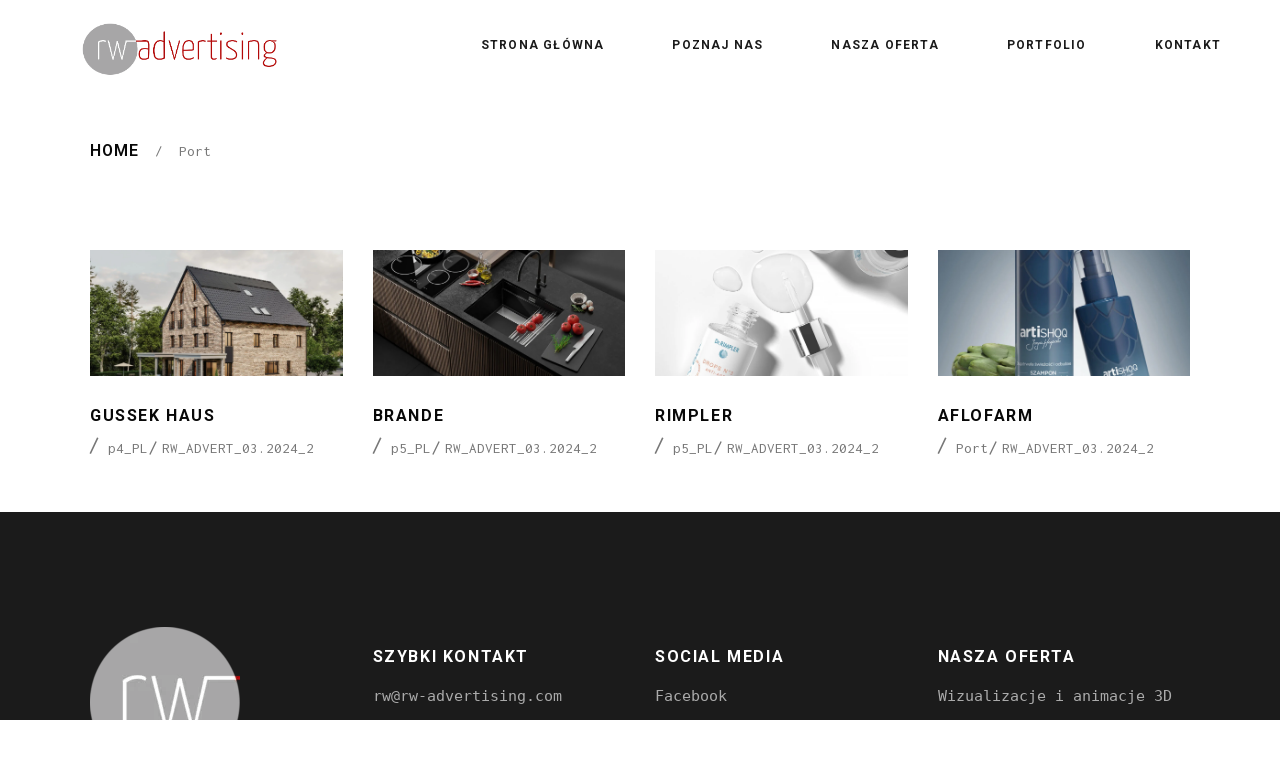

--- FILE ---
content_type: text/html; charset=UTF-8
request_url: https://rw-advertising.com/portfolio-category/rw_advert_03-2024_2/
body_size: 20462
content:
<!DOCTYPE html>
<html lang="pl-PL">
<head>
				
			<meta property="og:url" content="https://rw-advertising.com/portfolio-category/rw_advert_03-2024_2"/>
			<meta property="og:type" content="article"/>
			<meta property="og:title" content="RW ADVERTISING"/>
			<meta property="og:description" content=""/>
			<meta property="og:image" content="https://serwer1930202.home.pl/autoinstalator/wordpress/wp-content/themes/fuego/assets/img/open_graph.jpg"/>
		
				
		<meta charset="UTF-8"/>
		<link rel="profile" href="http://gmpg.org/xfn/11"/>
			
				<meta name="viewport" content="width=device-width,initial-scale=1,user-scalable=yes">
		<script async type="text/javascript" src="https://rw-advertising.com/wp-admin/admin-ajax.php?action=pll_xdata_check&#038;redirect=https%3A%2F%2Frw-advertising.com%2Fportfolio-category%2Frw_advert_03-2024_2%2F&#038;nonce=599e0b06e9"></script><meta name='robots' content='index, follow, max-image-preview:large, max-snippet:-1, max-video-preview:-1' />
	<style>img:is([sizes="auto" i], [sizes^="auto," i]) { contain-intrinsic-size: 3000px 1500px }</style>
	
<!-- Google Tag Manager for WordPress by gtm4wp.com -->
<script data-cfasync="false" data-pagespeed-no-defer>
	var gtm4wp_datalayer_name = "dataLayer";
	var dataLayer = dataLayer || [];
</script>
<!-- End Google Tag Manager for WordPress by gtm4wp.com -->
	<!-- This site is optimized with the Yoast SEO plugin v21.8 - https://yoast.com/wordpress/plugins/seo/ -->
	<title>Archiwa RW_ADVERT_03.2024_2 - RW ADVERTISING</title>
	<link rel="canonical" href="https://rw-advertising.com/portfolio-category/rw_advert_03-2024_2/" />
	<meta property="og:locale" content="pl_PL" />
	<meta property="og:type" content="article" />
	<meta property="og:title" content="Archiwa RW_ADVERT_03.2024_2 - RW ADVERTISING" />
	<meta property="og:url" content="https://rw-advertising.com/portfolio-category/rw_advert_03-2024_2/" />
	<meta property="og:site_name" content="RW ADVERTISING" />
	<meta name="twitter:card" content="summary_large_image" />
	<script type="application/ld+json" class="yoast-schema-graph">{"@context":"https://schema.org","@graph":[{"@type":"CollectionPage","@id":"https://rw-advertising.com/portfolio-category/rw_advert_03-2024_2/","url":"https://rw-advertising.com/portfolio-category/rw_advert_03-2024_2/","name":"Archiwa RW_ADVERT_03.2024_2 - RW ADVERTISING","isPartOf":{"@id":"https://rw-advertising.com/#website"},"primaryImageOfPage":{"@id":"https://rw-advertising.com/portfolio-category/rw_advert_03-2024_2/#primaryimage"},"image":{"@id":"https://rw-advertising.com/portfolio-category/rw_advert_03-2024_2/#primaryimage"},"thumbnailUrl":"https://rw-advertising.com/wp-content/uploads/2022/04/AFLOFARM.jpg","breadcrumb":{"@id":"https://rw-advertising.com/portfolio-category/rw_advert_03-2024_2/#breadcrumb"},"inLanguage":"pl-PL"},{"@type":"ImageObject","inLanguage":"pl-PL","@id":"https://rw-advertising.com/portfolio-category/rw_advert_03-2024_2/#primaryimage","url":"https://rw-advertising.com/wp-content/uploads/2022/04/AFLOFARM.jpg","contentUrl":"https://rw-advertising.com/wp-content/uploads/2022/04/AFLOFARM.jpg","width":1286,"height":1286},{"@type":"BreadcrumbList","@id":"https://rw-advertising.com/portfolio-category/rw_advert_03-2024_2/#breadcrumb","itemListElement":[{"@type":"ListItem","position":1,"name":"Strona główna","item":"https://rw-advertising.com/"},{"@type":"ListItem","position":2,"name":"RW_ADVERT_03.2024_2"}]},{"@type":"WebSite","@id":"https://rw-advertising.com/#website","url":"https://rw-advertising.com/","name":"RW ADVERTISING","description":"","potentialAction":[{"@type":"SearchAction","target":{"@type":"EntryPoint","urlTemplate":"https://rw-advertising.com/?s={search_term_string}"},"query-input":"required name=search_term_string"}],"inLanguage":"pl-PL"}]}</script>
	<!-- / Yoast SEO plugin. -->


<link rel='dns-prefetch' href='//fonts.googleapis.com' />
<link rel="alternate" type="application/rss+xml" title="RW ADVERTISING &raquo; Kanał z wpisami" href="https://rw-advertising.com/feed/" />
<link rel="alternate" type="application/rss+xml" title="RW ADVERTISING &raquo; Kanał z komentarzami" href="https://rw-advertising.com/comments/feed/" />
<link rel="alternate" type="application/rss+xml" title="Kanał RW ADVERTISING &raquo; RW_ADVERT_03.2024_2 Portfolio Category" href="https://rw-advertising.com/portfolio-category/rw_advert_03-2024_2/feed/" />
<script type="text/javascript">
/* <![CDATA[ */
window._wpemojiSettings = {"baseUrl":"https:\/\/s.w.org\/images\/core\/emoji\/16.0.1\/72x72\/","ext":".png","svgUrl":"https:\/\/s.w.org\/images\/core\/emoji\/16.0.1\/svg\/","svgExt":".svg","source":{"concatemoji":"https:\/\/rw-advertising.com\/wp-includes\/js\/wp-emoji-release.min.js?ver=6.8.3"}};
/*! This file is auto-generated */
!function(s,n){var o,i,e;function c(e){try{var t={supportTests:e,timestamp:(new Date).valueOf()};sessionStorage.setItem(o,JSON.stringify(t))}catch(e){}}function p(e,t,n){e.clearRect(0,0,e.canvas.width,e.canvas.height),e.fillText(t,0,0);var t=new Uint32Array(e.getImageData(0,0,e.canvas.width,e.canvas.height).data),a=(e.clearRect(0,0,e.canvas.width,e.canvas.height),e.fillText(n,0,0),new Uint32Array(e.getImageData(0,0,e.canvas.width,e.canvas.height).data));return t.every(function(e,t){return e===a[t]})}function u(e,t){e.clearRect(0,0,e.canvas.width,e.canvas.height),e.fillText(t,0,0);for(var n=e.getImageData(16,16,1,1),a=0;a<n.data.length;a++)if(0!==n.data[a])return!1;return!0}function f(e,t,n,a){switch(t){case"flag":return n(e,"\ud83c\udff3\ufe0f\u200d\u26a7\ufe0f","\ud83c\udff3\ufe0f\u200b\u26a7\ufe0f")?!1:!n(e,"\ud83c\udde8\ud83c\uddf6","\ud83c\udde8\u200b\ud83c\uddf6")&&!n(e,"\ud83c\udff4\udb40\udc67\udb40\udc62\udb40\udc65\udb40\udc6e\udb40\udc67\udb40\udc7f","\ud83c\udff4\u200b\udb40\udc67\u200b\udb40\udc62\u200b\udb40\udc65\u200b\udb40\udc6e\u200b\udb40\udc67\u200b\udb40\udc7f");case"emoji":return!a(e,"\ud83e\udedf")}return!1}function g(e,t,n,a){var r="undefined"!=typeof WorkerGlobalScope&&self instanceof WorkerGlobalScope?new OffscreenCanvas(300,150):s.createElement("canvas"),o=r.getContext("2d",{willReadFrequently:!0}),i=(o.textBaseline="top",o.font="600 32px Arial",{});return e.forEach(function(e){i[e]=t(o,e,n,a)}),i}function t(e){var t=s.createElement("script");t.src=e,t.defer=!0,s.head.appendChild(t)}"undefined"!=typeof Promise&&(o="wpEmojiSettingsSupports",i=["flag","emoji"],n.supports={everything:!0,everythingExceptFlag:!0},e=new Promise(function(e){s.addEventListener("DOMContentLoaded",e,{once:!0})}),new Promise(function(t){var n=function(){try{var e=JSON.parse(sessionStorage.getItem(o));if("object"==typeof e&&"number"==typeof e.timestamp&&(new Date).valueOf()<e.timestamp+604800&&"object"==typeof e.supportTests)return e.supportTests}catch(e){}return null}();if(!n){if("undefined"!=typeof Worker&&"undefined"!=typeof OffscreenCanvas&&"undefined"!=typeof URL&&URL.createObjectURL&&"undefined"!=typeof Blob)try{var e="postMessage("+g.toString()+"("+[JSON.stringify(i),f.toString(),p.toString(),u.toString()].join(",")+"));",a=new Blob([e],{type:"text/javascript"}),r=new Worker(URL.createObjectURL(a),{name:"wpTestEmojiSupports"});return void(r.onmessage=function(e){c(n=e.data),r.terminate(),t(n)})}catch(e){}c(n=g(i,f,p,u))}t(n)}).then(function(e){for(var t in e)n.supports[t]=e[t],n.supports.everything=n.supports.everything&&n.supports[t],"flag"!==t&&(n.supports.everythingExceptFlag=n.supports.everythingExceptFlag&&n.supports[t]);n.supports.everythingExceptFlag=n.supports.everythingExceptFlag&&!n.supports.flag,n.DOMReady=!1,n.readyCallback=function(){n.DOMReady=!0}}).then(function(){return e}).then(function(){var e;n.supports.everything||(n.readyCallback(),(e=n.source||{}).concatemoji?t(e.concatemoji):e.wpemoji&&e.twemoji&&(t(e.twemoji),t(e.wpemoji)))}))}((window,document),window._wpemojiSettings);
/* ]]> */
</script>
<link rel='stylesheet' id='hfe-widgets-style-css' href='https://rw-advertising.com/wp-content/plugins/header-footer-elementor/inc/widgets-css/frontend.css?ver=2.2.2' type='text/css' media='all' />
<link rel='stylesheet' id='jkit-elements-main-css' href='https://rw-advertising.com/wp-content/plugins/jeg-elementor-kit/assets/css/elements/main.css?ver=2.6.12' type='text/css' media='all' />
<style id='wp-emoji-styles-inline-css' type='text/css'>

	img.wp-smiley, img.emoji {
		display: inline !important;
		border: none !important;
		box-shadow: none !important;
		height: 1em !important;
		width: 1em !important;
		margin: 0 0.07em !important;
		vertical-align: -0.1em !important;
		background: none !important;
		padding: 0 !important;
	}
</style>
<link rel='stylesheet' id='wp-block-library-css' href='https://rw-advertising.com/wp-includes/css/dist/block-library/style.min.css?ver=6.8.3' type='text/css' media='all' />
<style id='classic-theme-styles-inline-css' type='text/css'>
/*! This file is auto-generated */
.wp-block-button__link{color:#fff;background-color:#32373c;border-radius:9999px;box-shadow:none;text-decoration:none;padding:calc(.667em + 2px) calc(1.333em + 2px);font-size:1.125em}.wp-block-file__button{background:#32373c;color:#fff;text-decoration:none}
</style>
<link rel='stylesheet' id='html5-player-vimeo-style-css' href='https://rw-advertising.com/wp-content/plugins/html5-video-player/build/blocks/view.css?ver=6.8.3' type='text/css' media='all' />
<link rel='stylesheet' id='wp-components-css' href='https://rw-advertising.com/wp-includes/css/dist/components/style.min.css?ver=6.8.3' type='text/css' media='all' />
<link rel='stylesheet' id='wp-preferences-css' href='https://rw-advertising.com/wp-includes/css/dist/preferences/style.min.css?ver=6.8.3' type='text/css' media='all' />
<link rel='stylesheet' id='wp-block-editor-css' href='https://rw-advertising.com/wp-includes/css/dist/block-editor/style.min.css?ver=6.8.3' type='text/css' media='all' />
<link rel='stylesheet' id='wp-reusable-blocks-css' href='https://rw-advertising.com/wp-includes/css/dist/reusable-blocks/style.min.css?ver=6.8.3' type='text/css' media='all' />
<link rel='stylesheet' id='wp-patterns-css' href='https://rw-advertising.com/wp-includes/css/dist/patterns/style.min.css?ver=6.8.3' type='text/css' media='all' />
<link rel='stylesheet' id='wp-editor-css' href='https://rw-advertising.com/wp-includes/css/dist/editor/style.min.css?ver=6.8.3' type='text/css' media='all' />
<link rel='stylesheet' id='block-robo-gallery-style-css-css' href='https://rw-advertising.com/wp-content/plugins/robo-gallery/includes/extensions/block/dist/blocks.style.build.css?ver=3.2.23' type='text/css' media='all' />
<style id='global-styles-inline-css' type='text/css'>
:root{--wp--preset--aspect-ratio--square: 1;--wp--preset--aspect-ratio--4-3: 4/3;--wp--preset--aspect-ratio--3-4: 3/4;--wp--preset--aspect-ratio--3-2: 3/2;--wp--preset--aspect-ratio--2-3: 2/3;--wp--preset--aspect-ratio--16-9: 16/9;--wp--preset--aspect-ratio--9-16: 9/16;--wp--preset--color--black: #000000;--wp--preset--color--cyan-bluish-gray: #abb8c3;--wp--preset--color--white: #ffffff;--wp--preset--color--pale-pink: #f78da7;--wp--preset--color--vivid-red: #cf2e2e;--wp--preset--color--luminous-vivid-orange: #ff6900;--wp--preset--color--luminous-vivid-amber: #fcb900;--wp--preset--color--light-green-cyan: #7bdcb5;--wp--preset--color--vivid-green-cyan: #00d084;--wp--preset--color--pale-cyan-blue: #8ed1fc;--wp--preset--color--vivid-cyan-blue: #0693e3;--wp--preset--color--vivid-purple: #9b51e0;--wp--preset--gradient--vivid-cyan-blue-to-vivid-purple: linear-gradient(135deg,rgba(6,147,227,1) 0%,rgb(155,81,224) 100%);--wp--preset--gradient--light-green-cyan-to-vivid-green-cyan: linear-gradient(135deg,rgb(122,220,180) 0%,rgb(0,208,130) 100%);--wp--preset--gradient--luminous-vivid-amber-to-luminous-vivid-orange: linear-gradient(135deg,rgba(252,185,0,1) 0%,rgba(255,105,0,1) 100%);--wp--preset--gradient--luminous-vivid-orange-to-vivid-red: linear-gradient(135deg,rgba(255,105,0,1) 0%,rgb(207,46,46) 100%);--wp--preset--gradient--very-light-gray-to-cyan-bluish-gray: linear-gradient(135deg,rgb(238,238,238) 0%,rgb(169,184,195) 100%);--wp--preset--gradient--cool-to-warm-spectrum: linear-gradient(135deg,rgb(74,234,220) 0%,rgb(151,120,209) 20%,rgb(207,42,186) 40%,rgb(238,44,130) 60%,rgb(251,105,98) 80%,rgb(254,248,76) 100%);--wp--preset--gradient--blush-light-purple: linear-gradient(135deg,rgb(255,206,236) 0%,rgb(152,150,240) 100%);--wp--preset--gradient--blush-bordeaux: linear-gradient(135deg,rgb(254,205,165) 0%,rgb(254,45,45) 50%,rgb(107,0,62) 100%);--wp--preset--gradient--luminous-dusk: linear-gradient(135deg,rgb(255,203,112) 0%,rgb(199,81,192) 50%,rgb(65,88,208) 100%);--wp--preset--gradient--pale-ocean: linear-gradient(135deg,rgb(255,245,203) 0%,rgb(182,227,212) 50%,rgb(51,167,181) 100%);--wp--preset--gradient--electric-grass: linear-gradient(135deg,rgb(202,248,128) 0%,rgb(113,206,126) 100%);--wp--preset--gradient--midnight: linear-gradient(135deg,rgb(2,3,129) 0%,rgb(40,116,252) 100%);--wp--preset--font-size--small: 13px;--wp--preset--font-size--medium: 20px;--wp--preset--font-size--large: 36px;--wp--preset--font-size--x-large: 42px;--wp--preset--spacing--20: 0.44rem;--wp--preset--spacing--30: 0.67rem;--wp--preset--spacing--40: 1rem;--wp--preset--spacing--50: 1.5rem;--wp--preset--spacing--60: 2.25rem;--wp--preset--spacing--70: 3.38rem;--wp--preset--spacing--80: 5.06rem;--wp--preset--shadow--natural: 6px 6px 9px rgba(0, 0, 0, 0.2);--wp--preset--shadow--deep: 12px 12px 50px rgba(0, 0, 0, 0.4);--wp--preset--shadow--sharp: 6px 6px 0px rgba(0, 0, 0, 0.2);--wp--preset--shadow--outlined: 6px 6px 0px -3px rgba(255, 255, 255, 1), 6px 6px rgba(0, 0, 0, 1);--wp--preset--shadow--crisp: 6px 6px 0px rgba(0, 0, 0, 1);}:where(.is-layout-flex){gap: 0.5em;}:where(.is-layout-grid){gap: 0.5em;}body .is-layout-flex{display: flex;}.is-layout-flex{flex-wrap: wrap;align-items: center;}.is-layout-flex > :is(*, div){margin: 0;}body .is-layout-grid{display: grid;}.is-layout-grid > :is(*, div){margin: 0;}:where(.wp-block-columns.is-layout-flex){gap: 2em;}:where(.wp-block-columns.is-layout-grid){gap: 2em;}:where(.wp-block-post-template.is-layout-flex){gap: 1.25em;}:where(.wp-block-post-template.is-layout-grid){gap: 1.25em;}.has-black-color{color: var(--wp--preset--color--black) !important;}.has-cyan-bluish-gray-color{color: var(--wp--preset--color--cyan-bluish-gray) !important;}.has-white-color{color: var(--wp--preset--color--white) !important;}.has-pale-pink-color{color: var(--wp--preset--color--pale-pink) !important;}.has-vivid-red-color{color: var(--wp--preset--color--vivid-red) !important;}.has-luminous-vivid-orange-color{color: var(--wp--preset--color--luminous-vivid-orange) !important;}.has-luminous-vivid-amber-color{color: var(--wp--preset--color--luminous-vivid-amber) !important;}.has-light-green-cyan-color{color: var(--wp--preset--color--light-green-cyan) !important;}.has-vivid-green-cyan-color{color: var(--wp--preset--color--vivid-green-cyan) !important;}.has-pale-cyan-blue-color{color: var(--wp--preset--color--pale-cyan-blue) !important;}.has-vivid-cyan-blue-color{color: var(--wp--preset--color--vivid-cyan-blue) !important;}.has-vivid-purple-color{color: var(--wp--preset--color--vivid-purple) !important;}.has-black-background-color{background-color: var(--wp--preset--color--black) !important;}.has-cyan-bluish-gray-background-color{background-color: var(--wp--preset--color--cyan-bluish-gray) !important;}.has-white-background-color{background-color: var(--wp--preset--color--white) !important;}.has-pale-pink-background-color{background-color: var(--wp--preset--color--pale-pink) !important;}.has-vivid-red-background-color{background-color: var(--wp--preset--color--vivid-red) !important;}.has-luminous-vivid-orange-background-color{background-color: var(--wp--preset--color--luminous-vivid-orange) !important;}.has-luminous-vivid-amber-background-color{background-color: var(--wp--preset--color--luminous-vivid-amber) !important;}.has-light-green-cyan-background-color{background-color: var(--wp--preset--color--light-green-cyan) !important;}.has-vivid-green-cyan-background-color{background-color: var(--wp--preset--color--vivid-green-cyan) !important;}.has-pale-cyan-blue-background-color{background-color: var(--wp--preset--color--pale-cyan-blue) !important;}.has-vivid-cyan-blue-background-color{background-color: var(--wp--preset--color--vivid-cyan-blue) !important;}.has-vivid-purple-background-color{background-color: var(--wp--preset--color--vivid-purple) !important;}.has-black-border-color{border-color: var(--wp--preset--color--black) !important;}.has-cyan-bluish-gray-border-color{border-color: var(--wp--preset--color--cyan-bluish-gray) !important;}.has-white-border-color{border-color: var(--wp--preset--color--white) !important;}.has-pale-pink-border-color{border-color: var(--wp--preset--color--pale-pink) !important;}.has-vivid-red-border-color{border-color: var(--wp--preset--color--vivid-red) !important;}.has-luminous-vivid-orange-border-color{border-color: var(--wp--preset--color--luminous-vivid-orange) !important;}.has-luminous-vivid-amber-border-color{border-color: var(--wp--preset--color--luminous-vivid-amber) !important;}.has-light-green-cyan-border-color{border-color: var(--wp--preset--color--light-green-cyan) !important;}.has-vivid-green-cyan-border-color{border-color: var(--wp--preset--color--vivid-green-cyan) !important;}.has-pale-cyan-blue-border-color{border-color: var(--wp--preset--color--pale-cyan-blue) !important;}.has-vivid-cyan-blue-border-color{border-color: var(--wp--preset--color--vivid-cyan-blue) !important;}.has-vivid-purple-border-color{border-color: var(--wp--preset--color--vivid-purple) !important;}.has-vivid-cyan-blue-to-vivid-purple-gradient-background{background: var(--wp--preset--gradient--vivid-cyan-blue-to-vivid-purple) !important;}.has-light-green-cyan-to-vivid-green-cyan-gradient-background{background: var(--wp--preset--gradient--light-green-cyan-to-vivid-green-cyan) !important;}.has-luminous-vivid-amber-to-luminous-vivid-orange-gradient-background{background: var(--wp--preset--gradient--luminous-vivid-amber-to-luminous-vivid-orange) !important;}.has-luminous-vivid-orange-to-vivid-red-gradient-background{background: var(--wp--preset--gradient--luminous-vivid-orange-to-vivid-red) !important;}.has-very-light-gray-to-cyan-bluish-gray-gradient-background{background: var(--wp--preset--gradient--very-light-gray-to-cyan-bluish-gray) !important;}.has-cool-to-warm-spectrum-gradient-background{background: var(--wp--preset--gradient--cool-to-warm-spectrum) !important;}.has-blush-light-purple-gradient-background{background: var(--wp--preset--gradient--blush-light-purple) !important;}.has-blush-bordeaux-gradient-background{background: var(--wp--preset--gradient--blush-bordeaux) !important;}.has-luminous-dusk-gradient-background{background: var(--wp--preset--gradient--luminous-dusk) !important;}.has-pale-ocean-gradient-background{background: var(--wp--preset--gradient--pale-ocean) !important;}.has-electric-grass-gradient-background{background: var(--wp--preset--gradient--electric-grass) !important;}.has-midnight-gradient-background{background: var(--wp--preset--gradient--midnight) !important;}.has-small-font-size{font-size: var(--wp--preset--font-size--small) !important;}.has-medium-font-size{font-size: var(--wp--preset--font-size--medium) !important;}.has-large-font-size{font-size: var(--wp--preset--font-size--large) !important;}.has-x-large-font-size{font-size: var(--wp--preset--font-size--x-large) !important;}
:where(.wp-block-post-template.is-layout-flex){gap: 1.25em;}:where(.wp-block-post-template.is-layout-grid){gap: 1.25em;}
:where(.wp-block-columns.is-layout-flex){gap: 2em;}:where(.wp-block-columns.is-layout-grid){gap: 2em;}
:root :where(.wp-block-pullquote){font-size: 1.5em;line-height: 1.6;}
</style>
<link rel='stylesheet' id='contact-form-7-css' href='https://rw-advertising.com/wp-content/plugins/contact-form-7/includes/css/styles.css?ver=6.1.4' type='text/css' media='all' />
<link rel='stylesheet' id='flat-preloader-css' href='https://rw-advertising.com/wp-content/plugins/flat-preloader/assets/css/flat-preloader-public.css?ver=1.16.0' type='text/css' media='all' />
<link rel='stylesheet' id='image-hover-effects-css-css' href='https://rw-advertising.com/wp-content/plugins/mega-addons-for-visual-composer/css/ihover.css?ver=6.8.3' type='text/css' media='all' />
<link rel='stylesheet' id='style-css-css' href='https://rw-advertising.com/wp-content/plugins/mega-addons-for-visual-composer/css/style.css?ver=6.8.3' type='text/css' media='all' />
<link rel='stylesheet' id='font-awesome-latest-css' href='https://rw-advertising.com/wp-content/plugins/mega-addons-for-visual-composer/css/font-awesome/css/all.css?ver=6.8.3' type='text/css' media='all' />
<link rel='stylesheet' id='rs-plugin-settings-css' href='https://rw-advertising.com/wp-content/plugins/revslider/public/assets/css/rs6.css?ver=6.1.0' type='text/css' media='all' />
<style id='rs-plugin-settings-inline-css' type='text/css'>
#rs-demo-id {}
</style>
<link rel='stylesheet' id='prettyphotocss-css' href='https://rw-advertising.com/wp-content/plugins/webrotate-360-product-viewer/prettyphoto/css/prettyphoto.css?ver=3.2.0' type='text/css' media='all' />
<link rel='stylesheet' id='wr360style-css' href='https://rw-advertising.com/wp-content/plugins/webrotate-360-product-viewer/imagerotator/html/css/retina.css?ver=3.2.0' type='text/css' media='all' />
<link rel='stylesheet' id='hfe-style-css' href='https://rw-advertising.com/wp-content/plugins/header-footer-elementor/assets/css/header-footer-elementor.css?ver=2.2.2' type='text/css' media='all' />
<link rel='stylesheet' id='elementor-frontend-css' href='https://rw-advertising.com/wp-content/plugins/elementor/assets/css/frontend.min.css?ver=3.27.5' type='text/css' media='all' />
<link rel='stylesheet' id='elementor-post-5387-css' href='https://rw-advertising.com/wp-content/uploads/elementor/css/post-5387.css?ver=1742846452' type='text/css' media='all' />
<link rel='stylesheet' id='elementor-pro-css' href='https://rw-advertising.com/wp-content/plugins/pro-elements/assets/css/frontend.min.css?ver=3.24.2' type='text/css' media='all' />
<link rel='stylesheet' id='font-awesome-5-all-css' href='https://rw-advertising.com/wp-content/plugins/elementor/assets/lib/font-awesome/css/all.min.css?ver=3.27.5' type='text/css' media='all' />
<link rel='stylesheet' id='font-awesome-4-shim-css' href='https://rw-advertising.com/wp-content/plugins/elementor/assets/lib/font-awesome/css/v4-shims.min.css?ver=3.27.5' type='text/css' media='all' />
<link rel='stylesheet' id='fuego-mikado-default-style-css' href='https://rw-advertising.com/wp-content/themes/fuego/style.css?ver=6.8.3' type='text/css' media='all' />
<link rel='stylesheet' id='fuego-mikado-modules-css' href='https://rw-advertising.com/wp-content/themes/fuego/assets/css/modules.min.css?ver=6.8.3' type='text/css' media='all' />
<link rel='stylesheet' id='mkd-font_awesome-css' href='https://rw-advertising.com/wp-content/themes/fuego/assets/css/font-awesome/css/font-awesome.min.css?ver=6.8.3' type='text/css' media='all' />
<link rel='stylesheet' id='mkd-font_elegant-css' href='https://rw-advertising.com/wp-content/themes/fuego/assets/css/elegant-icons/style.min.css?ver=6.8.3' type='text/css' media='all' />
<link rel='stylesheet' id='mkd-ion_icons-css' href='https://rw-advertising.com/wp-content/themes/fuego/assets/css/ion-icons/css/ionicons.min.css?ver=6.8.3' type='text/css' media='all' />
<link rel='stylesheet' id='mkd-linea_icons-css' href='https://rw-advertising.com/wp-content/themes/fuego/assets/css/linea-icons/style.css?ver=6.8.3' type='text/css' media='all' />
<link rel='stylesheet' id='mkd-linear_icons-css' href='https://rw-advertising.com/wp-content/themes/fuego/assets/css/linear-icons/style.css?ver=6.8.3' type='text/css' media='all' />
<link rel='stylesheet' id='mkd-simple_line_icons-css' href='https://rw-advertising.com/wp-content/themes/fuego/assets/css/simple-line-icons/simple-line-icons.css?ver=6.8.3' type='text/css' media='all' />
<link rel='stylesheet' id='mkd-dripicons-css' href='https://rw-advertising.com/wp-content/themes/fuego/assets/css/dripicons/dripicons.css?ver=6.8.3' type='text/css' media='all' />
<link rel='stylesheet' id='mediaelement-css' href='https://rw-advertising.com/wp-includes/js/mediaelement/mediaelementplayer-legacy.min.css?ver=4.2.17' type='text/css' media='all' />
<link rel='stylesheet' id='wp-mediaelement-css' href='https://rw-advertising.com/wp-includes/js/mediaelement/wp-mediaelement.min.css?ver=6.8.3' type='text/css' media='all' />
<link rel='stylesheet' id='fuego-mikado-style-dynamic-css' href='https://rw-advertising.com/wp-content/themes/fuego/assets/css/style_dynamic.css?ver=1733772223' type='text/css' media='all' />
<link rel='stylesheet' id='fuego-mikado-modules-responsive-css' href='https://rw-advertising.com/wp-content/themes/fuego/assets/css/modules-responsive.min.css?ver=6.8.3' type='text/css' media='all' />
<link rel='stylesheet' id='fuego-mikado-style-dynamic-responsive-css' href='https://rw-advertising.com/wp-content/themes/fuego/assets/css/style_dynamic_responsive.css?ver=1733772223' type='text/css' media='all' />
<link rel='stylesheet' id='fuego-mikado-google-fonts-css' href='https://fonts.googleapis.com/css?family=Inconsolata%3A300%2C400%2C500%2C600%2C700%7CRoboto%3A300%2C400%2C500%2C600%2C700&#038;subset=latin-ext&#038;ver=1.0.0' type='text/css' media='all' />
<link rel='stylesheet' id='dashicons-css' href='https://rw-advertising.com/wp-includes/css/dashicons.min.css?ver=6.8.3' type='text/css' media='all' />
<link rel='stylesheet' id='hfe-elementor-icons-css' href='https://rw-advertising.com/wp-content/plugins/elementor/assets/lib/eicons/css/elementor-icons.min.css?ver=5.34.0' type='text/css' media='all' />
<link rel='stylesheet' id='hfe-icons-list-css' href='https://rw-advertising.com/wp-content/plugins/elementor/assets/css/widget-icon-list.min.css?ver=3.24.3' type='text/css' media='all' />
<link rel='stylesheet' id='hfe-social-icons-css' href='https://rw-advertising.com/wp-content/plugins/elementor/assets/css/widget-social-icons.min.css?ver=3.24.0' type='text/css' media='all' />
<link rel='stylesheet' id='hfe-social-share-icons-brands-css' href='https://rw-advertising.com/wp-content/plugins/elementor/assets/lib/font-awesome/css/brands.css?ver=5.15.3' type='text/css' media='all' />
<link rel='stylesheet' id='hfe-social-share-icons-fontawesome-css' href='https://rw-advertising.com/wp-content/plugins/elementor/assets/lib/font-awesome/css/fontawesome.css?ver=5.15.3' type='text/css' media='all' />
<link rel='stylesheet' id='hfe-nav-menu-icons-css' href='https://rw-advertising.com/wp-content/plugins/elementor/assets/lib/font-awesome/css/solid.css?ver=5.15.3' type='text/css' media='all' />
<link rel='stylesheet' id='hfe-widget-blockquote-css' href='https://rw-advertising.com/wp-content/plugins/elementor-pro/assets/css/widget-blockquote.min.css?ver=3.25.0' type='text/css' media='all' />
<link rel='stylesheet' id='hfe-mega-menu-css' href='https://rw-advertising.com/wp-content/plugins/elementor-pro/assets/css/widget-mega-menu.min.css?ver=3.26.2' type='text/css' media='all' />
<link rel='stylesheet' id='hfe-nav-menu-widget-css' href='https://rw-advertising.com/wp-content/plugins/elementor-pro/assets/css/widget-nav-menu.min.css?ver=3.26.0' type='text/css' media='all' />
<link rel='stylesheet' id='google-fonts-1-css' href='https://fonts.googleapis.com/css?family=Roboto%3A100%2C100italic%2C200%2C200italic%2C300%2C300italic%2C400%2C400italic%2C500%2C500italic%2C600%2C600italic%2C700%2C700italic%2C800%2C800italic%2C900%2C900italic%7CRoboto+Slab%3A100%2C100italic%2C200%2C200italic%2C300%2C300italic%2C400%2C400italic%2C500%2C500italic%2C600%2C600italic%2C700%2C700italic%2C800%2C800italic%2C900%2C900italic&#038;display=swap&#038;subset=latin-ext&#038;ver=6.8.3' type='text/css' media='all' />
<link rel="preconnect" href="https://fonts.gstatic.com/" crossorigin><!--n2css--><!--n2js--><script type="text/javascript" src="https://rw-advertising.com/wp-content/plugins/jquery-updater/js/jquery-3.7.1.min.js?ver=3.7.1" id="jquery-core-js"></script>
<script type="text/javascript" src="https://rw-advertising.com/wp-content/plugins/jquery-updater/js/jquery-migrate-3.5.2.min.js?ver=3.5.2" id="jquery-migrate-js"></script>
<script type="text/javascript" id="jquery-js-after">
/* <![CDATA[ */
!function($){"use strict";$(document).ready(function(){$(this).scrollTop()>100&&$(".hfe-scroll-to-top-wrap").removeClass("hfe-scroll-to-top-hide"),$(window).scroll(function(){$(this).scrollTop()<100?$(".hfe-scroll-to-top-wrap").fadeOut(300):$(".hfe-scroll-to-top-wrap").fadeIn(300)}),$(".hfe-scroll-to-top-wrap").on("click",function(){$("html, body").animate({scrollTop:0},300);return!1})})}(jQuery);
/* ]]> */
</script>
<script type="text/javascript" src="https://rw-advertising.com/wp-content/plugins/revslider/public/assets/js/revolution.tools.min.js?ver=6.0" id="tp-tools-js"></script>
<script type="text/javascript" src="https://rw-advertising.com/wp-content/plugins/revslider/public/assets/js/rs6.min.js?ver=6.1.0" id="revmin-js"></script>
<script type="text/javascript" src="https://rw-advertising.com/wp-content/plugins/elementor/assets/lib/font-awesome/js/v4-shims.min.js?ver=3.27.5" id="font-awesome-4-shim-js"></script>
<script type="text/javascript" src="https://rw-advertising.com/?code-snippets-js-snippets=head&amp;ver=15" id="code-snippets-site-head-js"></script>
<link rel="https://api.w.org/" href="https://rw-advertising.com/wp-json/" /><link rel="EditURI" type="application/rsd+xml" title="RSD" href="https://rw-advertising.com/xmlrpc.php?rsd" />
<meta name="generator" content="WordPress 6.8.3" />
<style id="essential-blocks-global-styles">
            :root {
                --eb-global-primary-color: #101828;
--eb-global-secondary-color: #475467;
--eb-global-tertiary-color: #98A2B3;
--eb-global-text-color: #475467;
--eb-global-heading-color: #1D2939;
--eb-global-link-color: #444CE7;
--eb-global-background-color: #F9FAFB;
--eb-global-button-text-color: #FFFFFF;
--eb-global-button-background-color: #101828;
--eb-gradient-primary-color: linear-gradient(90deg, hsla(259, 84%, 78%, 1) 0%, hsla(206, 67%, 75%, 1) 100%);
--eb-gradient-secondary-color: linear-gradient(90deg, hsla(18, 76%, 85%, 1) 0%, hsla(203, 69%, 84%, 1) 100%);
--eb-gradient-tertiary-color: linear-gradient(90deg, hsla(248, 21%, 15%, 1) 0%, hsla(250, 14%, 61%, 1) 100%);
--eb-gradient-background-color: linear-gradient(90deg, rgb(250, 250, 250) 0%, rgb(233, 233, 233) 49%, rgb(244, 243, 243) 100%);

                --eb-tablet-breakpoint: 1024px;
--eb-mobile-breakpoint: 767px;

            }
            
            
        </style> <style> #h5vpQuickPlayer { width: 100%; max-width: 100%; margin: 0 auto; } </style> 
<!-- Google Tag Manager for WordPress by gtm4wp.com -->
<!-- GTM Container placement set to automatic -->
<script data-cfasync="false" data-pagespeed-no-defer type="text/javascript">
	var dataLayer_content = {"pagePostType":"portfolio-item","pagePostType2":"tax-portfolio-item","pageCategory":[]};
	dataLayer.push( dataLayer_content );
</script>
<script data-cfasync="false" data-pagespeed-no-defer type="text/javascript">
(function(w,d,s,l,i){w[l]=w[l]||[];w[l].push({'gtm.start':
new Date().getTime(),event:'gtm.js'});var f=d.getElementsByTagName(s)[0],
j=d.createElement(s),dl=l!='dataLayer'?'&l='+l:'';j.async=true;j.src=
'//www.googletagmanager.com/gtm.js?id='+i+dl;f.parentNode.insertBefore(j,f);
})(window,document,'script','dataLayer','GTM-NMWBL6X');
</script>
<!-- End Google Tag Manager for WordPress by gtm4wp.com --><meta name="generator" content="Elementor 3.27.5; features: e_font_icon_svg, additional_custom_breakpoints; settings: css_print_method-external, google_font-enabled, font_display-swap">
			<style>
				.e-con.e-parent:nth-of-type(n+4):not(.e-lazyloaded):not(.e-no-lazyload),
				.e-con.e-parent:nth-of-type(n+4):not(.e-lazyloaded):not(.e-no-lazyload) * {
					background-image: none !important;
				}
				@media screen and (max-height: 1024px) {
					.e-con.e-parent:nth-of-type(n+3):not(.e-lazyloaded):not(.e-no-lazyload),
					.e-con.e-parent:nth-of-type(n+3):not(.e-lazyloaded):not(.e-no-lazyload) * {
						background-image: none !important;
					}
				}
				@media screen and (max-height: 640px) {
					.e-con.e-parent:nth-of-type(n+2):not(.e-lazyloaded):not(.e-no-lazyload),
					.e-con.e-parent:nth-of-type(n+2):not(.e-lazyloaded):not(.e-no-lazyload) * {
						background-image: none !important;
					}
				}
			</style>
			<meta name="generator" content="Powered by WPBakery Page Builder - drag and drop page builder for WordPress."/>
<meta name="generator" content="Powered by Slider Revolution 6.1.0 - responsive, Mobile-Friendly Slider Plugin for WordPress with comfortable drag and drop interface." />
<link rel="icon" href="https://rw-advertising.com/wp-content/uploads/2020/09/logo-new-2-BEZ-TEKSTU-3-150x150.png" sizes="32x32" />
<link rel="icon" href="https://rw-advertising.com/wp-content/uploads/2020/09/logo-new-2-BEZ-TEKSTU-3-300x298.png" sizes="192x192" />
<link rel="apple-touch-icon" href="https://rw-advertising.com/wp-content/uploads/2020/09/logo-new-2-BEZ-TEKSTU-3-300x298.png" />
<meta name="msapplication-TileImage" content="https://rw-advertising.com/wp-content/uploads/2020/09/logo-new-2-BEZ-TEKSTU-3.png" />
<script type="text/javascript">function setREVStartSize(a){try{var b,c=document.getElementById(a.c).parentNode.offsetWidth;if(c=0===c||isNaN(c)?window.innerWidth:c,a.tabw=void 0===a.tabw?0:parseInt(a.tabw),a.thumbw=void 0===a.thumbw?0:parseInt(a.thumbw),a.tabh=void 0===a.tabh?0:parseInt(a.tabh),a.thumbh=void 0===a.thumbh?0:parseInt(a.thumbh),a.tabhide=void 0===a.tabhide?0:parseInt(a.tabhide),a.thumbhide=void 0===a.thumbhide?0:parseInt(a.thumbhide),a.mh=void 0===a.mh||""==a.mh?0:a.mh,"fullscreen"===a.layout||"fullscreen"===a.l)b=Math.max(a.mh,window.innerHeight);else{for(var d in a.gw=Array.isArray(a.gw)?a.gw:[a.gw],a.rl)(void 0===a.gw[d]||0===a.gw[d])&&(a.gw[d]=a.gw[d-1]);for(var d in a.gh=void 0===a.el||""===a.el||Array.isArray(a.el)&&0==a.el.length?a.gh:a.el,a.gh=Array.isArray(a.gh)?a.gh:[a.gh],a.rl)(void 0===a.gh[d]||0===a.gh[d])&&(a.gh[d]=a.gh[d-1]);var e,f=Array(a.rl.length),g=0;for(var d in a.tabw=a.tabhide>=c?0:a.tabw,a.thumbw=a.thumbhide>=c?0:a.thumbw,a.tabh=a.tabhide>=c?0:a.tabh,a.thumbh=a.thumbhide>=c?0:a.thumbh,a.rl)f[d]=a.rl[d]<window.innerWidth?0:a.rl[d];for(var d in e=f[0],f)e>f[d]&&0<f[d]&&(e=f[d],g=d);var h=c>a.gw[g]+a.tabw+a.thumbw?1:(c-(a.tabw+a.thumbw))/a.gw[g];b=a.gh[g]*h+(a.tabh+a.thumbh)}void 0===window.rs_init_css&&(window.rs_init_css=document.head.appendChild(document.createElement("style"))),document.getElementById(a.c).height=b,window.rs_init_css.innerHTML+="#"+a.c+"_wrapper { height: "+b+"px }"}catch(a){console.log("Failure at Presize of Slider:"+a)}};</script>
		<style type="text/css" id="wp-custom-css">
			.mkd-mobile-header .mkd-mobile-nav ul ul li a, .mkd-mobile-header .mkd-mobile-nav ul ul li h6{
	font-weight: 500;
}
.elementor-slideshow__title {
	display:none!important;
} 
.ukryj-na-mobile {
    display: block;
}

.ukryj-na-desktop {
    display: none;
}
@media (max-width: 768px) {
	
	
	.mkd-btn-text {
    display: flex;
    justify-content: center;
    align-items: center;
    text-align: center;
    width: 100%;
    height: 100%;
}
	
	
 
  .ukryj-na-mobile {
        display: none;
    }
    .ukryj-na-desktop {
			display: block;}
	

					.mkd-mobile-nav {
    height: 400px !important; 
}

.sub_menu {
    max-height: 1200px; 
    overflow-y: hidden; 
    transition: max-height 0.3s ease-in-out;
}

.sub_menu:hover {
    max-height: 1500px; 
    overflow-y: auto;
}
	
	    .elementor-gallery__titles-container {
        line-height: 0.7
    }

    .elementor-item {
        font-size: 12px; 
    }
		.vc_column-inner.vc_custom_1733258769425 {
    padding-top: 0px !important;
}
}	

	.mkd-testimonials-holder.mkd-testimonials-standard .mkd-testimonial-text{
		font-size: 1.2em;
		font-family:'Inconsolata';
	}
}
.vc_custom_1570262800290{
	margin-bottom: -5px;
}
.tekst title.h2{
	color: #fff !important;
}
.mkd-page-header{
background: #fff;
}
.cta{
text-align: center;
font-size: 42px;
color:#ffffff;
font-weight: 700;
	letter-spacing: normal;
}
.przycisk
	{
		background: transparent;
		font-size: 2em;
		white-space: nowrap;
			color: white !important;
		border: 4px solid;
		padding: 10px;
		text-align: center;
		font-family:Inconsolata,serif;
		font-weight: 600;
	}
	
@media only screen and (max-width: 768px) {
.cta
{
text-align: center;
font-size: 20pt !important;
color:#ffffff;
}
.przycisk
	{
		background: transparent;
		font-size: 20px !important;
		white-space: nowrap;
		color: white !important;
		border: 4px solid;
		padding: 10px;
		text-align: center;
				font-family:Inconsolata,serif;
				font-weight: 600;


	}
	h4 {
				font-family:Inconsolata,serif;
	}
.mkd-mobile-nav ul{
		color:grey;
	}	
.mkd-mobile-header .mkd-mobile-nav ul ul li.current-menu-item>a{
		color:grey;
	}	
	
}


::selection {
    background-color: #b50909;
    color: #fff;
}

.cf7_custom_style_1 input.wpcf7-form-control.wpcf7-submit:not([disabled]):hover {
    color: #ffffff;
    background-color: #b50909;
}
@media (min-width: 960px) {
	#tekst-gora{
		width: 1000px !important;
	}
}

.mkd-btn-large {
	font-size: 1em;
	
}

@media (max-width: 960px) {
	.tablica tr{
		display: block;
	}
	.tablica td {
		display:block;
		padding: 0;
		width: 100% !important;
	}
}


.liniaPod::after{
    position: absolute;
content: '';
width: 150%;
transition: .5s all;
height: 2px;
right: 90%;
border-bottom: 3px solid #000;
bottom: 0;
}

/* updates */
@media (max-width: 1200px) {
	.mkd-btn.btn-photo,
	.mkd-btn.btn-agency {
		right: initial !important;
		position: static !important;
		width: auto !important;
		margin-left: auto !important;
	}
}

/* wpcf7 form */

.wpcf7 form.invalid .wpcf7-response-output, .wpcf7 form.unaccepted .wpcf7-response-output {
	border-color: #b50909;
}

.cf7_custom_style_1 input.wpcf7-form-control.wpcf7-submit {
	color: #fff;
}

@media (max-width: 768px) {
	.mkd-portfolio-list-holder.mkd-pl-gallery-slide-from-image-bottom article .mkd-pli-text-holder {
		    -webkit-transform: translateY(0);
    -moz-transform: translateY(0);
    transform: translateY(0);
    -webkit-transition: -webkit-transform .45s cubic-bezier(.77,0,.175,1);
    -moz-transition: -moz-transform .45s cubic-bezier(.77,0,.175,1);
    transition: transform .45s cubic-bezier(.77,0,.175,1);
	}
	
	.mkd-portfolio-list-holder.mkd-pl-gallery-slide-from-image-bottom article .mkd-pli-text-wrapper {
    opacity: 1;
    -webkit-transform: translateY(0);
    -moz-transform: translateY(0);
    transform: translateY(0);
    -webkit-transition: .3s cubic-bezier(.165,.84,.44,1) .2s;
    -moz-transition: .3s cubic-bezier(.165,.84,.44,1) .2s;
    transition: .3s cubic-bezier(.165,.84,.44,1) .2s;
}
}

/* footer portfolio gallery items */
@media (max-width: 650px) {
	.mkd-image-gallery .mkd-ig-grid.mkd-ig-five-columns .mkd-ig-image, .mkd-image-gallery .mkd-ig-grid.mkd-ig-four-columns .mkd-ig-image, .mkd-image-gallery .mkd-ig-grid.mkd-ig-six-columns .mkd-ig-image, .mkd-image-gallery .mkd-ig-grid.mkd-ig-three-columns .mkd-ig-image, .mkd-image-gallery .mkd-ig-grid.mkd-ig-two-columns .mkd-ig-image, .mkd-image-gallery .mkd-ig-masonry.mkd-ig-five-columns .mkd-ig-grid-sizer, .mkd-image-gallery .mkd-ig-masonry.mkd-ig-five-columns .mkd-ig-image, .mkd-image-gallery .mkd-ig-masonry.mkd-ig-five-columns .mkd-ig-image.mkd-large-masonry-item, .mkd-image-gallery .mkd-ig-masonry.mkd-ig-four-columns .mkd-ig-grid-sizer, .mkd-image-gallery .mkd-ig-masonry.mkd-ig-four-columns .mkd-ig-image, .mkd-image-gallery .mkd-ig-masonry.mkd-ig-four-columns .mkd-ig-image.mkd-large-masonry-item, .mkd-image-gallery .mkd-ig-masonry.mkd-ig-six-columns .mkd-ig-grid-sizer, .mkd-image-gallery .mkd-ig-masonry.mkd-ig-six-columns .mkd-ig-image, .mkd-image-gallery .mkd-ig-masonry.mkd-ig-six-columns .mkd-ig-image.mkd-large-masonry-item, .mkd-image-gallery .mkd-ig-masonry.mkd-ig-three-columns .mkd-ig-grid-sizer, .mkd-image-gallery .mkd-ig-masonry.mkd-ig-three-columns .mkd-ig-image, .mkd-image-gallery .mkd-ig-masonry.mkd-ig-three-columns .mkd-ig-image.mkd-large-masonry-item, .mkd-image-gallery .mkd-ig-masonry.mkd-ig-two-columns .mkd-ig-grid-sizer, .mkd-image-gallery .mkd-ig-masonry.mkd-ig-two-columns .mkd-ig-image, .mkd-image-gallery .mkd-ig-masonry.mkd-ig-two-columns .mkd-ig-image.mkd-large-masonry-item {
		width: 50%;
	}
}

@media (max-width: 1156px) {
	.mkd-mobile-header .mkd-mobile-logo-wrapper img,
	.mkd-mobile-header .mkd-mobile-logo-wrapper a {
		height: 80px !important;	
	}
}



.widget ul li a {
	font-weight: 400;
	line-height: 1.6em;
}
@media screen and (max-width: 1125px) {
.mkd-main-menu>ul>li>a {
	font-size: 9px !important;;
	
}
   #menu-item-1, #menu-item-2 {
        display: none;
    }
}
}
@media screen and (max-width: 1045px) {
.mkd-main-menu>ul>li>a {
	font-size: 8px !important;;
}
  #menu-item-1, #menu-item-2 {
        display: none;
    }
}
}
}


nav-menu-item-8180 .item_text,
#nav-menu-item-8179 .item_text,
#nav-menu-item-8359 .item_text,
#nav-menu-item-8358 .item_text,
#nav-menu-item-8357 .item_text,
#nav-menu-item-8356 .item_text,
#nav-menu-item-8355 .item_text,
#nav-menu-item-8354 .item_text,
#nav-menu-item-8353 .item_text {
    font-variant: small-caps;
    font-size: 1.2em;
    font-weight: bold;
    text-transform: none;
}

.currentTextHolder {
    display: none;
}

.fotos {
    margin-left: -370px; 
	 transform: scale(0.5);
}

video {
  width: 100%;
  height: auto;
  object-fit: cover; /* Zabezpiecza proporcje wideo */
  text-align: left;
  line-height: 22px;
  letter-spacing: 0px;
  font-weight: 400;
  font-size: 13px;
  border: none;
  margin: 0;
  border-radius: 0;
  padding: 0;
}

@media (max-width: 767px) {
  video {
    width: 100%;
    height: auto;
    object-fit: cover; /* Zabezpiecza proporcje wideo */
    text-align: left;
    line-height: 5px;
    letter-spacing: 0px;
    font-weight: 400;
    font-size: 3px;
    border: none;
    margin: 0;
    border-radius: 0;
    padding: 0;
  }
}

@media (min-width: 768px) {
  video {
    width: 100%;
    height: auto;
    object-fit: cover; /* Zabezpiecza proporcje wideo */
    text-align: left;
    line-height: 11px;
    letter-spacing: 0px;
    font-weight: 400;
    font-size: 7px;
    border: none;
    margin: 0;
    border-radius: 0;
    padding: 0;
  }
}

@media (min-width: 1024px) {
  video {
    width: 100%;
    height: auto;
    object-fit: cover; /* Zabezpiecza proporcje wideo */
    text-align: left;
    line-height: 22px;
    letter-spacing: 0px;
    font-weight: 400;
    font-size: 13px;
    border: none;
    margin: 0;
    border-radius: 0;
    padding: 0;
  }
}


@media (max-width: 1024px) {
    .wpb_wrapper video {
        display: block !important;
    }
}


video[poster]{
height:100%;
width:100%;
}



.main-video {
  margin-top: 70px;
	width: 120%; 
}

.custom-btn {
    font-size: 18px;
    display: inline-block;
    padding: 10px 20px;
    border: 2px solid #000;
    color: #000;
    text-decoration: none;
    transition: all 0.3s ease;
    width: 100%; 
    max-width: 400px; 
    text-align: center;
    box-sizing: border-box;
}

		</style>
		<noscript><style> .wpb_animate_when_almost_visible { opacity: 1; }</style></noscript></head>
	
<body class="archive tax-portfolio-category term-rw_advert_03-2024_2 term-211 wp-theme-fuego mkd-core-1.2.1 ehf-template-fuego ehf-stylesheet-fuego jkit-color-scheme fuego-ver-1.5 mkd-smooth-page-transitions mkd-grid-1200 mkd-empty-google-api mkd-disable-global-padding-bottom mkd-sticky-header-on-scroll-down-up mkd-dropdown-default mkd-header-standard mkd-menu-area-shadow-disable mkd-menu-area-in-grid-shadow-disable mkd-menu-area-border-disable mkd-menu-area-in-grid-border-disable mkd-logo-area-border-disable mkd-header-logo-area-in-grid-padding mkd-header-vertical-shadow-disable mkd-header-vertical-border-disable mkd-side-menu-slide-from-right mkd-default-mobile-header mkd-sticky-up-mobile-header wpb-js-composer js-comp-ver-6.4.1 vc_responsive elementor-default elementor-kit-5387" itemscope itemtype="http://schema.org/WebPage">
	
	
<!-- GTM Container placement set to automatic -->
<!-- Google Tag Manager (noscript) -->
				<noscript><iframe src="https://www.googletagmanager.com/ns.html?id=GTM-NMWBL6X" height="0" width="0" style="display:none;visibility:hidden" aria-hidden="true"></iframe></noscript>
<!-- End Google Tag Manager (noscript) -->	
	<section class="mkd-side-menu">
	<div class="mkd-close-side-menu-holder">
		<a class="mkd-close-side-menu" href="#" target="_self">
            <span class="mkd-smc-line1"></span>
            <span class="mkd-smc-line2"></span>
		</a>
	</div>
	<div id="media_image-4" class="widget mkd-sidearea widget_media_image"><img fetchpriority="high" width="291" height="300" src="https://rw-advertising.com/wp-content/uploads/2020/09/NAPISZ-DO-NAS-291x300.png" class="image wp-image-4173  attachment-medium size-medium" alt="" style="max-width: 100%; height: auto;" decoding="async" srcset="https://rw-advertising.com/wp-content/uploads/2020/09/NAPISZ-DO-NAS-291x300.png 291w, https://rw-advertising.com/wp-content/uploads/2020/09/NAPISZ-DO-NAS-768x792.png 768w, https://rw-advertising.com/wp-content/uploads/2020/09/NAPISZ-DO-NAS.png 776w" sizes="(max-width: 291px) 100vw, 291px" /></div>		<div class="widget mkd-contact-form-7-widget ">
						
<div class="wpcf7 no-js" id="wpcf7-f2958-o1" lang="pl-PL" dir="ltr" data-wpcf7-id="2958">
<div class="screen-reader-response"><p role="status" aria-live="polite" aria-atomic="true"></p> <ul></ul></div>
<form action="/portfolio-category/rw_advert_03-2024_2/#wpcf7-f2958-o1" method="post" class="wpcf7-form init cf7_custom_style_1" aria-label="Formularz kontaktowy" enctype="multipart/form-data" novalidate="novalidate" data-status="init">
<fieldset class="hidden-fields-container"><input type="hidden" name="_wpcf7" value="2958" /><input type="hidden" name="_wpcf7_version" value="6.1.4" /><input type="hidden" name="_wpcf7_locale" value="pl_PL" /><input type="hidden" name="_wpcf7_unit_tag" value="wpcf7-f2958-o1" /><input type="hidden" name="_wpcf7_container_post" value="0" /><input type="hidden" name="_wpcf7_posted_data_hash" value="" /><input type="hidden" name="_wpcf7_recaptcha_response" value="" />
</fieldset>
<p><label> Adres email (wymagane)<br />
<span class="wpcf7-form-control-wrap" data-name="your-email"><input size="40" maxlength="400" class="wpcf7-form-control wpcf7-email wpcf7-validates-as-required wpcf7-text wpcf7-validates-as-email" aria-required="true" aria-invalid="false" value="" type="email" name="your-email" /></span> </label>
</p>
<p><label> Numer Telefonu (wymagane)<br />
<span class="wpcf7-form-control-wrap" data-name="tel-550"><input size="40" maxlength="400" class="wpcf7-form-control wpcf7-tel wpcf7-validates-as-required wpcf7-text wpcf7-validates-as-tel" aria-required="true" aria-invalid="false" value="" type="tel" name="tel-550" /></span> </label>
</p>
<p><label> Temat<br />
<span class="wpcf7-form-control-wrap" data-name="your-subject"><input size="40" maxlength="400" class="wpcf7-form-control wpcf7-text" aria-invalid="false" value="" type="text" name="your-subject" /></span> </label>
</p>
<p><label> Treść wiadomości<br />
<span class="wpcf7-form-control-wrap" data-name="your-message"><textarea cols="40" rows="10" maxlength="2000" class="wpcf7-form-control wpcf7-textarea" aria-invalid="false" name="your-message"></textarea></span> </label>
</p>
<p><label> Załącz dokument<br />
<span class="wpcf7-form-control-wrap" data-name="plik"><input size="40" class="wpcf7-form-control wpcf7-file" accept="audio/*,video/*,image/*" aria-invalid="false" type="file" name="plik" /></span> </label>
</p>
<p><input class="wpcf7-form-control wpcf7-submit has-spinner" type="submit" value="Wyślij" />
</p><div class="wpcf7-response-output" aria-hidden="true"></div>
</form>
</div>
		</div>
		</section>
    <div class="mkd-wrapper">
        <div class="mkd-wrapper-inner">
            
<header class="mkd-page-header">
		
				
	<div class="mkd-menu-area mkd-menu-right">
				
						
			<div class="mkd-vertical-align-containers">
				<div class="mkd-position-left">
					<div class="mkd-position-left-inner">
						

<div class="mkd-logo-wrapper">
    <a itemprop="url" href="https://rw-advertising.com/" style="height: 319px;">
        <img itemprop="image" class="mkd-normal-logo" src="https://rw-advertising.com/wp-content/uploads/2020/09/logo-new-2.png"  alt="logo"/>
        <img itemprop="image" class="mkd-dark-logo" src="https://rw-advertising.com/wp-content/uploads/2020/09/logo-new-2.png"  alt="dark logo"/>        <img itemprop="image" class="mkd-light-logo" src="https://rw-advertising.com/wp-content/uploads/2020/09/logo-new-2.png"  alt="light logo"/>    </a>
</div>

											</div>
				</div>
								<div class="mkd-position-right">
					<div class="mkd-position-right-inner">
													
<nav class="mkd-main-menu mkd-drop-down mkd-default-nav">
    <ul id="menu-menu-8-12" class="clearfix"><li id="nav-menu-item-5194" class="menu-item menu-item-type-post_type menu-item-object-page menu-item-home  narrow"><a href="https://rw-advertising.com/" class=""><span class="item_outer"><span class="item_text">Strona główna</span></span></a></li>
<li id="nav-menu-item-5198" class="menu-item menu-item-type-post_type menu-item-object-page  narrow"><a href="https://rw-advertising.com/about-me/" class=""><span class="item_outer"><span class="item_text">Poznaj nas</span></span></a></li>
<li id="nav-menu-item-5197" class="menu-item menu-item-type-post_type menu-item-object-page menu-item-has-children  has_sub narrow"><a href="https://rw-advertising.com/our-process/" class=""><span class="item_outer"><span class="item_text">Nasza oferta</span><i class="mkd-menu-arrow fa fa-angle-down"></i></span></a>
<div class="second"><div class="inner"><ul>
	<li id="nav-menu-item-7341" class="menu-item menu-item-type-custom menu-item-object-custom "><a href="https://rw-advertising.com/our-process/" class=""><span class="item_outer"><span class="item_text">STUDIO KREATYWNE</span></span></a></li>
	<li id="nav-menu-item-7342" class="menu-item menu-item-type-custom menu-item-object-custom "><a href="https://rw-advertising.com/our-process/#animacje" class=""><span class="item_outer"><span class="item_text">STUDIO GRAFIKI 3D</span></span></a></li>
	<li id="nav-menu-item-7343" class="menu-item menu-item-type-custom menu-item-object-custom "><a href="https://rw-advertising.com/our-process/#foto" class=""><span class="item_outer"><span class="item_text">STUDIO FOTOGRAFICZNE</span></span></a></li>
</ul></div></div>
</li>
<li id="nav-menu-item-9110" class="menu-item menu-item-type-custom menu-item-object-custom menu-item-has-children  has_sub narrow"><a href="" class=""><span class="item_outer"><span class="item_text">Portfolio</span><i class="mkd-menu-arrow fa fa-angle-down"></i></span></a>
<div class="second"><div class="inner"><ul>
	<li id="nav-menu-item-7473" class="menu-item menu-item-type-custom menu-item-object-custom "><a href="https://rw-advertising.com/portfolio/" class=""><span class="item_outer"><span class="item_text">Nasi KLIENCI</span></span></a></li>
	<li id="nav-menu-item-11048" class="menu-item menu-item-type-custom menu-item-object-custom "><a href="https://rw-advertising.com/portfolio-item/4631/" class=""><span class="item_outer"><span class="item_text">WIZUALIZACJE 3D</span></span></a></li>
	<li id="nav-menu-item-11045" class="menu-item menu-item-type-custom menu-item-object-custom "><a href="https://rw-advertising.com/portfolio-item/animacje/" class=""><span class="item_outer"><span class="item_text">ANIMACJE 3D</span></span></a></li>
	<li id="nav-menu-item-9277" class="menu-item menu-item-type-custom menu-item-object-custom menu-item-has-children sub"><a href="https://rw-advertising.com/galerie/?sekcja=1" class=""><span class="item_outer"><span class="item_text">FOTOGRAFIA</span></span></a>
	<ul>
		<li id="nav-menu-item-9278" class="menu-item menu-item-type-custom menu-item-object-custom "><a href="https://rw-advertising.com/galerie/?sekcja=1" class=""><span class="item_outer"><span class="item_text">LOOK BOOK</span></span></a></li>
		<li id="nav-menu-item-9279" class="menu-item menu-item-type-custom menu-item-object-custom "><a href="https://rw-advertising.com/galerie/?sekcja=2" class=""><span class="item_outer"><span class="item_text">LOOK BOOK KIDS</span></span></a></li>
		<li id="nav-menu-item-9280" class="menu-item menu-item-type-custom menu-item-object-custom "><a href="https://rw-advertising.com/galerie/?sekcja=3" class=""><span class="item_outer"><span class="item_text">FOTOGRAFIA PRODUKTU</span></span></a></li>
		<li id="nav-menu-item-9281" class="menu-item menu-item-type-custom menu-item-object-custom "><a href="https://rw-advertising.com/galerie/?sekcja=4" class=""><span class="item_outer"><span class="item_text">FOTOGRAFIA KULINARNA</span></span></a></li>
		<li id="nav-menu-item-9282" class="menu-item menu-item-type-custom menu-item-object-custom "><a href="https://rw-advertising.com/galerie/?sekcja=5" class=""><span class="item_outer"><span class="item_text">FOTOGRAFIA KREACYJNA</span></span></a></li>
		<li id="nav-menu-item-9283" class="menu-item menu-item-type-custom menu-item-object-custom "><a href="https://rw-advertising.com/galerie/?sekcja=6" class=""><span class="item_outer"><span class="item_text">FLATSHOT &#038; DUCH</span></span></a></li>
		<li id="nav-menu-item-9284" class="menu-item menu-item-type-custom menu-item-object-custom "><a href="https://rw-advertising.com/galerie/?sekcja=7" class=""><span class="item_outer"><span class="item_text">WIZERUNEK &#038; BIZNES</span></span></a></li>
		<li id="nav-menu-item-9285" class="menu-item menu-item-type-custom menu-item-object-custom "><a href="https://rw-advertising.com/galerie/?sekcja=8" class=""><span class="item_outer"><span class="item_text">MODA &#038; LIFESTYLE</span></span></a></li>
		<li id="nav-menu-item-9286" class="menu-item menu-item-type-custom menu-item-object-custom "><a href="https://rw-advertising.com/galerie/?sekcja=9" class=""><span class="item_outer"><span class="item_text">INTERIOR &#038; EXTERIOR</span></span></a></li>
	</ul>
</li>
</ul></div></div>
</li>
<li id="nav-menu-item-5196" class="menu-item menu-item-type-post_type menu-item-object-page  narrow"><a href="https://rw-advertising.com/contact-us/" class=""><span class="item_outer"><span class="item_text">Kontakt</span></span></a></li>
</ul></nav>

																	</div>
				</div>
			</div>
			
			</div>
			
		
	
<div class="mkd-sticky-header">
        <div class="mkd-sticky-holder">
                <div class="mkd-grid">
                        <div class="mkd-vertical-align-containers">
                <div class="mkd-position-left">
                    <div class="mkd-position-left-inner">
                        

<div class="mkd-logo-wrapper">
    <a itemprop="url" href="https://rw-advertising.com/" style="height: 319px;">
        <img itemprop="image" class="mkd-normal-logo" src="https://rw-advertising.com/wp-content/uploads/2020/09/logo-new-2.png"  alt="logo"/>
        <img itemprop="image" class="mkd-dark-logo" src="https://rw-advertising.com/wp-content/uploads/2020/09/logo-new-2.png"  alt="dark logo"/>        <img itemprop="image" class="mkd-light-logo" src="https://rw-advertising.com/wp-content/uploads/2020/09/logo-new-2.png"  alt="light logo"/>    </a>
</div>

                                            </div>
                </div>
                                <div class="mkd-position-right">
                    <div class="mkd-position-right-inner">
                                                    
<nav class="mkd-main-menu mkd-drop-down mkd-sticky-nav">
    <ul id="menu-menu-8-13" class="clearfix"><li id="sticky-nav-menu-item-5194" class="menu-item menu-item-type-post_type menu-item-object-page menu-item-home  narrow"><a href="https://rw-advertising.com/" class=""><span class="item_outer"><span class="item_text">Strona główna</span><span class="plus"></span></span></a></li>
<li id="sticky-nav-menu-item-5198" class="menu-item menu-item-type-post_type menu-item-object-page  narrow"><a href="https://rw-advertising.com/about-me/" class=""><span class="item_outer"><span class="item_text">Poznaj nas</span><span class="plus"></span></span></a></li>
<li id="sticky-nav-menu-item-5197" class="menu-item menu-item-type-post_type menu-item-object-page menu-item-has-children  has_sub narrow"><a href="https://rw-advertising.com/our-process/" class=""><span class="item_outer"><span class="item_text">Nasza oferta</span><span class="plus"></span><i class="mkd-menu-arrow fa fa-angle-down"></i></span></a>
<div class="second"><div class="inner"><ul>
	<li id="sticky-nav-menu-item-7341" class="menu-item menu-item-type-custom menu-item-object-custom "><a href="https://rw-advertising.com/our-process/" class=""><span class="item_outer"><span class="item_text">STUDIO KREATYWNE</span><span class="plus"></span></span></a></li>
	<li id="sticky-nav-menu-item-7342" class="menu-item menu-item-type-custom menu-item-object-custom "><a href="https://rw-advertising.com/our-process/#animacje" class=""><span class="item_outer"><span class="item_text">STUDIO GRAFIKI 3D</span><span class="plus"></span></span></a></li>
	<li id="sticky-nav-menu-item-7343" class="menu-item menu-item-type-custom menu-item-object-custom "><a href="https://rw-advertising.com/our-process/#foto" class=""><span class="item_outer"><span class="item_text">STUDIO FOTOGRAFICZNE</span><span class="plus"></span></span></a></li>
</ul></div></div>
</li>
<li id="sticky-nav-menu-item-9110" class="menu-item menu-item-type-custom menu-item-object-custom menu-item-has-children  has_sub narrow"><a href="" class=""><span class="item_outer"><span class="item_text">Portfolio</span><span class="plus"></span><i class="mkd-menu-arrow fa fa-angle-down"></i></span></a>
<div class="second"><div class="inner"><ul>
	<li id="sticky-nav-menu-item-7473" class="menu-item menu-item-type-custom menu-item-object-custom "><a href="https://rw-advertising.com/portfolio/" class=""><span class="item_outer"><span class="item_text">Nasi KLIENCI</span><span class="plus"></span></span></a></li>
	<li id="sticky-nav-menu-item-11048" class="menu-item menu-item-type-custom menu-item-object-custom "><a href="https://rw-advertising.com/portfolio-item/4631/" class=""><span class="item_outer"><span class="item_text">WIZUALIZACJE 3D</span><span class="plus"></span></span></a></li>
	<li id="sticky-nav-menu-item-11045" class="menu-item menu-item-type-custom menu-item-object-custom "><a href="https://rw-advertising.com/portfolio-item/animacje/" class=""><span class="item_outer"><span class="item_text">ANIMACJE 3D</span><span class="plus"></span></span></a></li>
	<li id="sticky-nav-menu-item-9277" class="menu-item menu-item-type-custom menu-item-object-custom menu-item-has-children sub"><a href="https://rw-advertising.com/galerie/?sekcja=1" class=""><span class="item_outer"><span class="item_text">FOTOGRAFIA</span><span class="plus"></span></span></a>
	<ul>
		<li id="sticky-nav-menu-item-9278" class="menu-item menu-item-type-custom menu-item-object-custom "><a href="https://rw-advertising.com/galerie/?sekcja=1" class=""><span class="item_outer"><span class="item_text">LOOK BOOK</span><span class="plus"></span></span></a></li>
		<li id="sticky-nav-menu-item-9279" class="menu-item menu-item-type-custom menu-item-object-custom "><a href="https://rw-advertising.com/galerie/?sekcja=2" class=""><span class="item_outer"><span class="item_text">LOOK BOOK KIDS</span><span class="plus"></span></span></a></li>
		<li id="sticky-nav-menu-item-9280" class="menu-item menu-item-type-custom menu-item-object-custom "><a href="https://rw-advertising.com/galerie/?sekcja=3" class=""><span class="item_outer"><span class="item_text">FOTOGRAFIA PRODUKTU</span><span class="plus"></span></span></a></li>
		<li id="sticky-nav-menu-item-9281" class="menu-item menu-item-type-custom menu-item-object-custom "><a href="https://rw-advertising.com/galerie/?sekcja=4" class=""><span class="item_outer"><span class="item_text">FOTOGRAFIA KULINARNA</span><span class="plus"></span></span></a></li>
		<li id="sticky-nav-menu-item-9282" class="menu-item menu-item-type-custom menu-item-object-custom "><a href="https://rw-advertising.com/galerie/?sekcja=5" class=""><span class="item_outer"><span class="item_text">FOTOGRAFIA KREACYJNA</span><span class="plus"></span></span></a></li>
		<li id="sticky-nav-menu-item-9283" class="menu-item menu-item-type-custom menu-item-object-custom "><a href="https://rw-advertising.com/galerie/?sekcja=6" class=""><span class="item_outer"><span class="item_text">FLATSHOT &#038; DUCH</span><span class="plus"></span></span></a></li>
		<li id="sticky-nav-menu-item-9284" class="menu-item menu-item-type-custom menu-item-object-custom "><a href="https://rw-advertising.com/galerie/?sekcja=7" class=""><span class="item_outer"><span class="item_text">WIZERUNEK &#038; BIZNES</span><span class="plus"></span></span></a></li>
		<li id="sticky-nav-menu-item-9285" class="menu-item menu-item-type-custom menu-item-object-custom "><a href="https://rw-advertising.com/galerie/?sekcja=8" class=""><span class="item_outer"><span class="item_text">MODA &#038; LIFESTYLE</span><span class="plus"></span></span></a></li>
		<li id="sticky-nav-menu-item-9286" class="menu-item menu-item-type-custom menu-item-object-custom "><a href="https://rw-advertising.com/galerie/?sekcja=9" class=""><span class="item_outer"><span class="item_text">INTERIOR &#038; EXTERIOR</span><span class="plus"></span></span></a></li>
	</ul>
</li>
</ul></div></div>
</li>
<li id="sticky-nav-menu-item-5196" class="menu-item menu-item-type-post_type menu-item-object-page  narrow"><a href="https://rw-advertising.com/contact-us/" class=""><span class="item_outer"><span class="item_text">Kontakt</span><span class="plus"></span></span></a></li>
</ul></nav>

                                                                    </div>
                </div>
            </div>
                    </div>
            </div>
	</div>

	
	</header>


<header class="mkd-mobile-header">
		
	<div class="mkd-mobile-header-inner">
		<div class="mkd-mobile-header-holder">
			<div class="mkd-grid">
				<div class="mkd-vertical-align-containers">
					<div class="mkd-vertical-align-containers">
													<div class="mkd-mobile-menu-opener">
								<a href="javascript:void(0)">
									<span class="mkd-mobile-menu-icon">
										<span aria-hidden="true" class="mkd-icon-font-elegant icon_menu " ></span>									</span>
																	</a>
							</div>
												<div class="mkd-position-center">
							<div class="mkd-position-center-inner">
								

<div class="mkd-mobile-logo-wrapper">
    <a itemprop="url" href="https://rw-advertising.com/" style="height: 319px">
        <img itemprop="image" src="https://rw-advertising.com/wp-content/uploads/2020/09/logo-new-2.png"  alt="Mobile Logo"/>
    </a>
</div>

							</div>
						</div>
						<div class="mkd-position-right">
							<div class="mkd-position-right-inner">
															</div>
						</div>
					</div>
				</div>
			</div>
		</div>
		
    <nav class="mkd-mobile-nav">
        <div class="mkd-grid">
            <ul id="menu-mobile_pl" class=""><li id="mobile-menu-item-7689" class="menu-item menu-item-type-post_type menu-item-object-page menu-item-home "><a href="https://rw-advertising.com/" class=""><span>Strona Główna</span></a></li>
<li id="mobile-menu-item-7690" class="menu-item menu-item-type-post_type menu-item-object-page "><a href="https://rw-advertising.com/about-me/" class=""><span>Poznaj nas</span></a></li>
<li id="mobile-menu-item-7691" class="menu-item menu-item-type-custom menu-item-object-custom menu-item-has-children  has_sub"><h6><span>Nasza oferta</span></h6><span class="mobile_arrow"><i class="mkd-sub-arrow fa fa-angle-right"></i><i class="fa fa-angle-down"></i></span>
<ul class="sub_menu">
	<li id="mobile-menu-item-7692" class="menu-item menu-item-type-custom menu-item-object-custom "><a href="https://rw-advertising.com/our-process/" class=""><span>AGENCJA KREATYWNA</span></a></li>
	<li id="mobile-menu-item-7693" class="menu-item menu-item-type-custom menu-item-object-custom "><a href="https://rw-advertising.com/our-process/#animacje" class=""><span>STUDIO GRAFIKI 3D</span></a></li>
	<li id="mobile-menu-item-7694" class="menu-item menu-item-type-custom menu-item-object-custom "><a href="https://rw-advertising.com/our-process/#foto" class=""><span>STUDIO FOTOGRAFICZNE</span></a></li>
</ul>
</li>
<li id="mobile-menu-item-7695" class="menu-item menu-item-type-custom menu-item-object-custom menu-item-has-children  has_sub"><h6><span>Portfolio</span></h6><span class="mobile_arrow"><i class="mkd-sub-arrow fa fa-angle-right"></i><i class="fa fa-angle-down"></i></span>
<ul class="sub_menu">
	<li id="mobile-menu-item-7696" class="menu-item menu-item-type-custom menu-item-object-custom "><a href="https://rw-advertising.com/portfolio/" class=""><span>NASI KLIENCI</span></a></li>
	<li id="mobile-menu-item-11047" class="menu-item menu-item-type-custom menu-item-object-custom "><a href="https://rw-advertising.com/portfolio-item/4631/" class=""><span>WIZUALIZACJE 3D</span></a></li>
	<li id="mobile-menu-item-11046" class="menu-item menu-item-type-custom menu-item-object-custom "><a href="https://rw-advertising.com/portfolio-item/animacje/" class=""><span>ANIMACJE 3D</span></a></li>
	<li id="mobile-menu-item-10568" class="menu-item menu-item-type-custom menu-item-object-custom menu-item-has-children  has_sub"><h6><span>FOTOGRAFIA</span></h6><span class="mobile_arrow"><i class="mkd-sub-arrow fa fa-angle-right"></i><i class="fa fa-angle-down"></i></span>
	<ul class="sub_menu">
		<li id="mobile-menu-item-10566" class="menu-item menu-item-type-custom menu-item-object-custom "><a href="https://rw-advertising.com/galerie/?sekcja=1" class=""><span>LOOK BOOK</span></a></li>
		<li id="mobile-menu-item-10567" class="menu-item menu-item-type-custom menu-item-object-custom "><a href="https://rw-advertising.com/galerie/?sekcja=2" class=""><span>LOOK BOOK KIDS</span></a></li>
		<li id="mobile-menu-item-10569" class="menu-item menu-item-type-custom menu-item-object-custom "><a href="https://rw-advertising.com/galerie/?sekcja=3" class=""><span>FOTOGRAFIA PRODUKTU</span></a></li>
		<li id="mobile-menu-item-10570" class="menu-item menu-item-type-custom menu-item-object-custom "><a href="https://rw-advertising.com/galerie/?sekcja=4" class=""><span>FOTOGRAFIA KULINARNA</span></a></li>
		<li id="mobile-menu-item-10572" class="menu-item menu-item-type-custom menu-item-object-custom "><a href="https://rw-advertising.com/galerie/?sekcja=5" class=""><span>FOTOGRAFIA KREACYJNA</span></a></li>
		<li id="mobile-menu-item-10571" class="menu-item menu-item-type-custom menu-item-object-custom "><a href="https://rw-advertising.com/galerie/?sekcja=6" class=""><span>FLATSHOT &#038; DUCH</span></a></li>
		<li id="mobile-menu-item-10573" class="menu-item menu-item-type-custom menu-item-object-custom "><a href="https://rw-advertising.com/galerie/?sekcja=7" class=""><span>WIZERUNEK &#038; BIZNES</span></a></li>
		<li id="mobile-menu-item-10574" class="menu-item menu-item-type-custom menu-item-object-custom "><a href="https://rw-advertising.com/galerie/?sekcja=8" class=""><span>MODA &#038; LIFESTYLE</span></a></li>
		<li id="mobile-menu-item-10575" class="menu-item menu-item-type-custom menu-item-object-custom "><a href="https://rw-advertising.com/galerie/?sekcja=9" class=""><span>INTERIOR &#038; EXTERIOR</span></a></li>
	</ul>
</li>
</ul>
</li>
<li id="mobile-menu-item-7688" class="menu-item menu-item-type-post_type menu-item-object-page "><a href="https://rw-advertising.com/contact-us/" class=""><span>Kontakt</span></a></li>
</ul>        </div>
    </nav>

	</div>
	
	</header>

			<a id='mkd-back-to-top' href='#'>
                <span class="mkd-icon-stack">
                     <i class="mkd-icon-font-awesome fa fa-angle-up "></i>                </span>
			</a>
			        
            <div class="mkd-content" >
                <div class="mkd-content-inner">
<div class="mkd-title-holder mkd-breadcrumbs-type mkd-title-va-header-bottom" style="height: 120px" data-height="120">
		<div class="mkd-title-wrapper" style="height: 120px">
		<div class="mkd-title-inner">
			<div class="mkd-grid">
				<div itemprop="breadcrumb" class="mkd-breadcrumbs "><a itemprop="url" href="https://rw-advertising.com/">Home</a><span class="mkd-delimiter">&nbsp; / &nbsp;</span><span class="mkd-current">Port</span></div>			</div>
	    </div>
	</div>
</div>

<div class="mkd-container mkd-default-page-template">
		<div class="mkd-container-inner clearfix">
		<div class="mkd-portfolio-list-holder mkd-pl-gallery mkd-normal-space mkd-pl-four-columns mkd-pl-standard-shader    mkd-pl-pag-load-more      "  data-type=gallery data-number-of-columns=4 data-space-between-items=normal data-number-of-items=12 data-image-proportions=landscape data-enable-fixed-proportions=no data-enable-image-shadow=no data-category=rw_advert_03-2024_2 data-orderby=date data-order=ASC data-item-style=standard-shader data-enable-title=yes data-title-tag=h5 data-enable-category=yes data-enable-count-images=yes data-enable-excerpt=no data-excerpt-length=20 data-pagination-type=load-more data-filter=no data-filter-order-by=name data-enable-article-animation=no data-enable-parallax-effect=no data-portfolio-slider-on=no data-enable-loop=yes data-enable-autoplay=yes data-enable-mousewheel=no data-slider-speed=5000 data-slider-speed-animation=600 data-enable-navigation=yes data-enable-pagination=yes data-max-num-pages=1 data-next-page=2>
	    <div class="mkd-pl-inner mkd-outer-space  clearfix">
						<article class="mkd-pl-item mkd-item-space  post-5164 portfolio-item type-portfolio-item status-publish has-post-thumbnail hentry portfolio-category-p4 portfolio-category-rw_advert_03-2024_2">
	<div class="mkd-pl-item-inner" >
		<div class="mkd-pli-image">
	
	<img width="1100" height="550" src="https://rw-advertising.com/wp-content/uploads/2023/12/GUSSEK-HAUS-1100x550.jpg" class="attachment-fuego_mikado_landscape size-fuego_mikado_landscape wp-post-image" alt="" decoding="async" /></div>
<div class="mkd-pli-text-holder">
	<div class="mkd-pli-text-wrapper">
		<div class="mkd-pli-text">
				<h5 itemprop="name" class="mkd-pli-title entry-title" >
		GUSSEK HAUS	</h5>

					<div class="mkd-pli-category-holder">
							<a itemprop="url" class="mkd-pli-category" href="https://rw-advertising.com/portfolio-category/p4/">p4_PL</a>
							<a itemprop="url" class="mkd-pli-category" href="https://rw-advertising.com/portfolio-category/rw_advert_03-2024_2/">RW_ADVERT_03.2024_2</a>
					</div>
	
			
					</div>
	</div>
</div>
					<a itemprop="url" class="mkd-pli-link mkd-block-drag-link" href="https://rw-advertising.com/portfolio-item/gussek-haus/" target="_self"></a>
			</div>
</article><article class="mkd-pl-item mkd-item-space  post-5165 portfolio-item type-portfolio-item status-publish has-post-thumbnail hentry portfolio-category-p5 portfolio-category-rw_advert_03-2024_2">
	<div class="mkd-pl-item-inner" >
		<div class="mkd-pli-image">
	
	<img width="1100" height="550" src="https://rw-advertising.com/wp-content/uploads/2023/12/BRANDE-1100x550.jpg" class="attachment-fuego_mikado_landscape size-fuego_mikado_landscape wp-post-image" alt="" decoding="async" /></div>
<div class="mkd-pli-text-holder">
	<div class="mkd-pli-text-wrapper">
		<div class="mkd-pli-text">
				<h5 itemprop="name" class="mkd-pli-title entry-title" >
		Brande	</h5>

					<div class="mkd-pli-category-holder">
							<a itemprop="url" class="mkd-pli-category" href="https://rw-advertising.com/portfolio-category/p5/">p5_PL</a>
							<a itemprop="url" class="mkd-pli-category" href="https://rw-advertising.com/portfolio-category/rw_advert_03-2024_2/">RW_ADVERT_03.2024_2</a>
					</div>
	
			
					</div>
	</div>
</div>
					<a itemprop="url" class="mkd-pli-link mkd-block-drag-link" href="https://rw-advertising.com/portfolio-item/brande/" target="_self"></a>
			</div>
</article><article class="mkd-pl-item mkd-item-space  post-5168 portfolio-item type-portfolio-item status-publish has-post-thumbnail hentry portfolio-category-p5 portfolio-category-rw_advert_03-2024_2">
	<div class="mkd-pl-item-inner" >
		<div class="mkd-pli-image">
	
	<img loading="lazy" width="1100" height="550" src="https://rw-advertising.com/wp-content/uploads/2023/12/RIMPLER-1100x550.jpg" class="attachment-fuego_mikado_landscape size-fuego_mikado_landscape wp-post-image" alt="" decoding="async" /></div>
<div class="mkd-pli-text-holder">
	<div class="mkd-pli-text-wrapper">
		<div class="mkd-pli-text">
				<h5 itemprop="name" class="mkd-pli-title entry-title" >
		RIMPLER	</h5>

					<div class="mkd-pli-category-holder">
							<a itemprop="url" class="mkd-pli-category" href="https://rw-advertising.com/portfolio-category/p5/">p5_PL</a>
							<a itemprop="url" class="mkd-pli-category" href="https://rw-advertising.com/portfolio-category/rw_advert_03-2024_2/">RW_ADVERT_03.2024_2</a>
					</div>
	
			
					</div>
	</div>
</div>
					<a itemprop="url" class="mkd-pli-link mkd-block-drag-link" href="https://rw-advertising.com/portfolio-item/rimpler/" target="_self"></a>
			</div>
</article><article class="mkd-pl-item mkd-item-space  post-6025 portfolio-item type-portfolio-item status-publish has-post-thumbnail hentry portfolio-category-port portfolio-category-rw_advert_03-2024_2">
	<div class="mkd-pl-item-inner" >
		<div class="mkd-pli-image">
	
	<img loading="lazy" width="1100" height="550" src="https://rw-advertising.com/wp-content/uploads/2022/04/AFLOFARM-1100x550.jpg" class="attachment-fuego_mikado_landscape size-fuego_mikado_landscape wp-post-image" alt="" decoding="async" /></div>
<div class="mkd-pli-text-holder">
	<div class="mkd-pli-text-wrapper">
		<div class="mkd-pli-text">
				<h5 itemprop="name" class="mkd-pli-title entry-title" >
		AFLOFARM	</h5>

					<div class="mkd-pli-category-holder">
							<a itemprop="url" class="mkd-pli-category" href="https://rw-advertising.com/portfolio-category/port/">Port</a>
							<a itemprop="url" class="mkd-pli-category" href="https://rw-advertising.com/portfolio-category/rw_advert_03-2024_2/">RW_ADVERT_03.2024_2</a>
					</div>
	
			
					</div>
	</div>
</div>
					<a itemprop="url" class="mkd-pli-link mkd-block-drag-link" href="https://rw-advertising.com/portfolio-item/aflofarm-2/" target="_self"></a>
			</div>
</article>            </div>

	</div>	</div>
	</div>
</div> <!-- close div.content_inner -->
	</div> <!-- close div.content -->
					<footer class="mkd-page-footer">
				<div class="mkd-footer-top-holder">
	<div class="mkd-footer-top-inner mkd-grid">
		<div class="mkd-grid-row mkd-footer-top-alignment-left">
							<div class="mkd-column-content mkd-grid-col-3">
					<div id="media_image-7" class="widget mkd-footer-column-1 widget_media_image"><a href="https://rw-advertising.com/"><img loading="lazy" width="150" height="150" src="https://rw-advertising.com/wp-content/uploads/2024/10/logo-new-2-kopia-150x150.png" class="image wp-image-6092  attachment-thumbnail size-thumbnail" alt="" style="max-width: 100%; height: auto;" decoding="async" srcset="https://rw-advertising.com/wp-content/uploads/2024/10/logo-new-2-kopia-150x150.png 150w, https://rw-advertising.com/wp-content/uploads/2024/10/logo-new-2-kopia-300x300.png 300w, https://rw-advertising.com/wp-content/uploads/2024/10/logo-new-2-kopia.png 361w" sizes="(max-width: 150px) 100vw, 150px" /></a></div><div id="text-15" class="widget mkd-footer-column-1 widget_text">			<div class="textwidget"><p><div class="flBtn is-hidden  flBtn-position-r flBtn-shape-circle flBtn-size-small" id="floatBtn-1"><a href="tel:+4916096845452" target="_self" data-role="main" class=" flBtn-label"><i class="notranslate fas fa-phone"></i></a></div><code></p>
</div>
		</div>				</div>
							<div class="mkd-column-content mkd-grid-col-3">
					<div id="text-10" class="widget mkd-footer-column-2 widget_text"><div class="mkd-widget-title-holder"><h5 class="mkd-widget-title">SZYBKI KONTAKT</h5></div>			<div class="textwidget"><p><a style="font-size: 15px; color: #aaa; font-family: monospace; font-weight: 400; href="mailto:rw@rw-advertising.com">rw@rw-advertising.com</a><br />
<a style="font-size: 15px; color: #aaa; font-family: monospace; font-weight: 400;">ul. Poezji 19</span><br />
<span style="color: #aaa; font-size: 15px;">04-994 Warszawa</span><br />
<a class="c-number" style="color: #aaa; font-size: 15px; font-family: monospace; font-weight: 400;" href="tel:+48602478313">+ 48 602 478 313</a></p>
</div>
		</div>				</div>
							<div class="mkd-column-content mkd-grid-col-3">
					<div id="text-17" class="widget mkd-footer-column-3 widget_text"><div class="mkd-widget-title-holder"><h5 class="mkd-widget-title">Social Media</h5></div>			<div class="textwidget"><ul>
<li><a href="https://www.facebook.com/RedWhiteadvertising" target="_blank" rel="noopener">Facebook</a></li>
<li><a href="https://www.instagram.com/rwadvertising/" target="_blank" rel="noopener">Instagram</a></li>
<li><a href="https://www.youtube.com/channel/UCmm-LdZUlceR0gScbvywJaw/videos" target="_blank" rel="noopener">Youtube</a></li>
</ul>
</div>
		</div><div id="shortcode-widget-3" class="widget mkd-footer-column-3 shortcode_widget">						<div class="textwidget"><div class="flBtn is-hidden  flBtn-position-r flBtn-shape-circle flBtn-size-small" id="floatBtn-9"><a href="tel:+48600071391" target="_self" data-role="main" class=" flBtn-label"><i class="notranslate fas fa-phone"></i></a></div>	</div>
			</div><div id="shortcode-widget-2" class="widget mkd-footer-column-3 shortcode_widget">						<div class="textwidget"><div class="flBtn is-hidden  flBtn-position-r flBtn-shape-circle flBtn-size-small" id="floatBtn-8"><a href="mailto:rw@rw-advertising.com" target="_self" data-role="main" class=" flBtn-label"><i class="notranslate far fa-envelope-open"></i></a></div>	</div>
			</div>				</div>
							<div class="mkd-column-content mkd-grid-col-3">
					<div id="text-12" class="widget mkd-footer-column-4 widget_text"><div class="mkd-widget-title-holder"><h5 class="mkd-widget-title">NASZA OFERTA</h5></div>			<div class="textwidget"><ul>
<li><a href="https://rw-advertising.com/our-process/#animacje" rel="noopener">Wizualizacje i animacje 3D</a></li>
<li><a href="https://rw-advertising.com/our-process/#animacje" rel="noopener">Spacery wirtualne VR</a></li>
<li><a href="https://rw-advertising.com/our-process/#foto" rel="noopener">Studio fotograficzne</a></li>
<li><a href="https://rw-advertising.com/our-process/" rel="noopener">Agencja kreatywna</a></li>
</ul>
</div>
		</div>				</div>
					</div>
	</div>
</div>			</footer>
			</div> <!-- close div.mkd-wrapper-inner  -->
</div> <!-- close div.mkd-wrapper -->
<script type="speculationrules">
{"prefetch":[{"source":"document","where":{"and":[{"href_matches":"\/*"},{"not":{"href_matches":["\/wp-*.php","\/wp-admin\/*","\/wp-content\/uploads\/*","\/wp-content\/*","\/wp-content\/plugins\/*","\/wp-content\/themes\/fuego\/*","\/*\\?(.+)"]}},{"not":{"selector_matches":"a[rel~=\"nofollow\"]"}},{"not":{"selector_matches":".no-prefetch, .no-prefetch a"}}]},"eagerness":"conservative"}]}
</script>

    <style>
        /* .plyr__progress input[type=range]::-ms-scrollbar-track {
            box-shadow: none !important;
        }

        .plyr__progress input[type=range]::-webkit-scrollbar-track {
            box-shadow: none !important;
        } */

        .plyr {
            input[type=range]::-webkit-slider-runnable-track {
                box-shadow: none;
            }

            input[type=range]::-moz-range-track {
                box-shadow: none;
            }

            input[type=range]::-ms-track {
                box-shadow: none;
            }
        }
    </style>
			<script>
				const lazyloadRunObserver = () => {
					const lazyloadBackgrounds = document.querySelectorAll( `.e-con.e-parent:not(.e-lazyloaded)` );
					const lazyloadBackgroundObserver = new IntersectionObserver( ( entries ) => {
						entries.forEach( ( entry ) => {
							if ( entry.isIntersecting ) {
								let lazyloadBackground = entry.target;
								if( lazyloadBackground ) {
									lazyloadBackground.classList.add( 'e-lazyloaded' );
								}
								lazyloadBackgroundObserver.unobserve( entry.target );
							}
						});
					}, { rootMargin: '200px 0px 200px 0px' } );
					lazyloadBackgrounds.forEach( ( lazyloadBackground ) => {
						lazyloadBackgroundObserver.observe( lazyloadBackground );
					} );
				};
				const events = [
					'DOMContentLoaded',
					'elementor/lazyload/observe',
				];
				events.forEach( ( event ) => {
					document.addEventListener( event, lazyloadRunObserver );
				} );
			</script>
			<link rel='stylesheet' id='jeg-dynamic-style-css' href='https://rw-advertising.com/wp-content/plugins/jeg-elementor-kit/lib/jeg-framework/assets/css/jeg-dynamic-styles.css?ver=1.3.0' type='text/css' media='all' />
<link rel='stylesheet' id='floating-button-pro-css' href='https://rw-advertising.com/wp-content/plugins/floating-button-pro/assets/css/frontend.min.css?ver=6.0.4' type='text/css' media='all' />
<style id='floating-button-pro-inline-css' type='text/css'>
#floatBtn-1 > a, #floatBtn-1 > .flBtn-label { --flBtn-bg: rgb(181,9,9); --flBtn-color: #ffffff; --flBtn-h-color: #ffffff; --flBtn-h-bg: rgb(181,9,9); } #floatBtn-1 [data-tooltip] { --flBtn-tooltip-bg: #585858; --flBtn-tooltip-color: #ffffff; }#floatBtn-1 { --flBtn-v-offset: 60px; --flBtn-h-offset: 0; } @media only screen and (min-width: 1025px){ #floatBtn-1 { display:none; } }
#floatBtn-9 > a, #floatBtn-9 > .flBtn-label { --flBtn-bg: rgb(181,9,9); --flBtn-color: #ffffff; --flBtn-h-color: #ffffff; --flBtn-h-bg: rgb(181,9,9); } #floatBtn-9 [data-tooltip] { --flBtn-tooltip-bg: #585858; --flBtn-tooltip-color: #ffffff; }#floatBtn-9 { --flBtn-v-offset: 60px; --flBtn-h-offset: 0; } @media only screen and (min-width: 1025px){ #floatBtn-9 { display:none; } }
#floatBtn-8 > a, #floatBtn-8 > .flBtn-label { --flBtn-bg: rgb(181,9,9); --flBtn-color: #ffffff; --flBtn-h-color: #ffffff; --flBtn-h-bg: rgb(181,9,9); } #floatBtn-8 [data-tooltip] { --flBtn-tooltip-bg: #585858; --flBtn-tooltip-color: #ffffff; } @media only screen and (min-width: 1025px){ #floatBtn-8 { display:none; } }
</style>
<link rel='stylesheet' id='floating-button-pro-fontawesome-css' href='https://rw-advertising.com/wp-content/plugins/floating-button-pro/assets/vendors/fontawesome/css/fontawesome-all.min.css?ver=6.4.2' type='text/css' media='all' />
<script type="text/javascript" id="essential-blocks-blocks-localize-js-extra">
/* <![CDATA[ */
var eb_conditional_localize = [];
var EssentialBlocksLocalize = {"eb_plugins_url":"https:\/\/rw-advertising.com\/wp-content\/plugins\/essential-blocks\/","image_url":"https:\/\/rw-advertising.com\/wp-content\/plugins\/essential-blocks\/assets\/images","eb_wp_version":"6.8","eb_version":"5.3.2","eb_admin_url":"https:\/\/rw-advertising.com\/wp-admin\/","rest_rootURL":"https:\/\/rw-advertising.com\/wp-json\/","ajax_url":"https:\/\/rw-advertising.com\/wp-admin\/admin-ajax.php","nft_nonce":"502d26ec2d","post_grid_pagination_nonce":"85b3d30344","placeholder_image":"https:\/\/rw-advertising.com\/wp-content\/plugins\/essential-blocks\/assets\/images\/placeholder.png","is_pro_active":"false","upgrade_pro_url":"https:\/\/essential-blocks.com\/upgrade","responsiveBreakpoints":{"tablet":1024,"mobile":767}};
/* ]]> */
</script>
<script type="text/javascript" src="https://rw-advertising.com/wp-content/plugins/essential-blocks/assets/js/eb-blocks-localize.js?ver=31d6cfe0d16ae931b73c" id="essential-blocks-blocks-localize-js"></script>
<script type="text/javascript" src="https://rw-advertising.com/wp-includes/js/dist/hooks.min.js?ver=4d63a3d491d11ffd8ac6" id="wp-hooks-js"></script>
<script type="text/javascript" src="https://rw-advertising.com/wp-includes/js/dist/i18n.min.js?ver=5e580eb46a90c2b997e6" id="wp-i18n-js"></script>
<script type="text/javascript" id="wp-i18n-js-after">
/* <![CDATA[ */
wp.i18n.setLocaleData( { 'text direction\u0004ltr': [ 'ltr' ] } );
/* ]]> */
</script>
<script type="text/javascript" src="https://rw-advertising.com/wp-content/plugins/contact-form-7/includes/swv/js/index.js?ver=6.1.4" id="swv-js"></script>
<script type="text/javascript" id="contact-form-7-js-translations">
/* <![CDATA[ */
( function( domain, translations ) {
	var localeData = translations.locale_data[ domain ] || translations.locale_data.messages;
	localeData[""].domain = domain;
	wp.i18n.setLocaleData( localeData, domain );
} )( "contact-form-7", {"translation-revision-date":"2025-12-11 12:03:49+0000","generator":"GlotPress\/4.0.3","domain":"messages","locale_data":{"messages":{"":{"domain":"messages","plural-forms":"nplurals=3; plural=(n == 1) ? 0 : ((n % 10 >= 2 && n % 10 <= 4 && (n % 100 < 12 || n % 100 > 14)) ? 1 : 2);","lang":"pl"},"This contact form is placed in the wrong place.":["Ten formularz kontaktowy zosta\u0142 umieszczony w niew\u0142a\u015bciwym miejscu."],"Error:":["B\u0142\u0105d:"]}},"comment":{"reference":"includes\/js\/index.js"}} );
/* ]]> */
</script>
<script type="text/javascript" id="contact-form-7-js-before">
/* <![CDATA[ */
var wpcf7 = {
    "api": {
        "root": "https:\/\/rw-advertising.com\/wp-json\/",
        "namespace": "contact-form-7\/v1"
    }
};
/* ]]> */
</script>
<script type="text/javascript" src="https://rw-advertising.com/wp-content/plugins/contact-form-7/includes/js/index.js?ver=6.1.4" id="contact-form-7-js"></script>
<script type="text/javascript" id="flat-preloader-js-js-extra">
/* <![CDATA[ */
var flatPreloader = {"delayTime":"3000","showPreloaderInstantly":"","host":"rw-advertising.com","ignores":["^https?:\\\/\\\/[^\\\/]+\\\/portfolio\\-category\\\/rw_advert_03\\-2024_2\\\/(#.*)?$","^https\\:\\\/\\\/rw\\-advertising\\.com\\\/wp\\-admin\\\/","^https\\:\\\/\\\/rw\\-advertising\\.com[^?#]+\\.php","\\\/wp\\-content",".*\\?.+","^\\\/portfolio\\-category\\\/rw_advert_03\\-2024_2\\\/(#.*)?$","^#.*","^mailto:.*","^tel:.*"],"display":"custom"};
/* ]]> */
</script>
<script type="text/javascript" src="https://rw-advertising.com/wp-content/plugins/flat-preloader/assets/js/flat-preloader.js?ver=1.16.0" id="flat-preloader-js-js"></script>
<script type="text/javascript" src="https://rw-advertising.com/wp-content/plugins/duracelltomi-google-tag-manager/dist/js/gtm4wp-contact-form-7-tracker.js?ver=1.21.1" id="gtm4wp-contact-form-7-tracker-js"></script>
<script type="text/javascript" src="https://rw-advertising.com/wp-includes/js/jquery/ui/core.min.js?ver=1.13.3" id="jquery-ui-core-js"></script>
<script type="text/javascript" src="https://rw-advertising.com/wp-includes/js/jquery/ui/tabs.min.js?ver=1.13.3" id="jquery-ui-tabs-js"></script>
<script type="text/javascript" src="https://rw-advertising.com/wp-includes/js/jquery/ui/accordion.min.js?ver=1.13.3" id="jquery-ui-accordion-js"></script>
<script type="text/javascript" id="mediaelement-core-js-before">
/* <![CDATA[ */
var mejsL10n = {"language":"pl","strings":{"mejs.download-file":"Pobierz plik","mejs.install-flash":"Korzystasz z przegl\u0105darki, kt\u00f3ra nie ma w\u0142\u0105czonej lub zainstalowanej wtyczki Flash player. W\u0142\u0105cz wtyczk\u0119 Flash player lub pobierz najnowsz\u0105 wersj\u0119 z https:\/\/get.adobe.com\/flashplayer\/","mejs.fullscreen":"Tryb pe\u0142noekranowy","mejs.play":"Odtw\u00f3rz","mejs.pause":"Zatrzymaj","mejs.time-slider":"Slider Czasu","mejs.time-help-text":"U\u017cyj strza\u0142ek lewo\/prawo aby przesun\u0105\u0107 o sekund\u0119 do przodu lub do ty\u0142u, strza\u0142ek g\u00f3ra\/d\u00f3\u0142 aby przesun\u0105\u0107 o dziesi\u0119\u0107 sekund.","mejs.live-broadcast":"Transmisja na \u017cywo","mejs.volume-help-text":"U\u017cywaj strza\u0142ek do g\u00f3ry oraz do do\u0142u aby zwi\u0119kszy\u0107 lub zmniejszy\u0107 g\u0142o\u015bno\u015b\u0107.","mejs.unmute":"W\u0142\u0105cz dzwi\u0119k","mejs.mute":"Wycisz","mejs.volume-slider":"Suwak g\u0142o\u015bno\u015bci","mejs.video-player":"Odtwarzacz video","mejs.audio-player":"Odtwarzacz plik\u00f3w d\u017awi\u0119kowych","mejs.captions-subtitles":"Napisy","mejs.captions-chapters":"Rozdzia\u0142y","mejs.none":"Brak","mejs.afrikaans":"afrykanerski","mejs.albanian":"Alba\u0144ski","mejs.arabic":"arabski","mejs.belarusian":"bia\u0142oruski","mejs.bulgarian":"bu\u0142garski","mejs.catalan":"katalo\u0144ski","mejs.chinese":"chi\u0144ski","mejs.chinese-simplified":"chi\u0144ski (uproszczony)","mejs.chinese-traditional":"chi\u0144ski (tradycyjny)","mejs.croatian":"chorwacki","mejs.czech":"czeski","mejs.danish":"du\u0144ski","mejs.dutch":"holenderski","mejs.english":"angielski","mejs.estonian":"esto\u0144ski","mejs.filipino":"filipi\u0144ski","mejs.finnish":"fi\u0144ski","mejs.french":"francuski","mejs.galician":"galicyjski","mejs.german":"niemiecki","mejs.greek":"grecki","mejs.haitian-creole":"Kreolski haita\u0144ski","mejs.hebrew":"hebrajski","mejs.hindi":"hinduski","mejs.hungarian":"w\u0119gierski","mejs.icelandic":"islandzki","mejs.indonesian":"indonezyjski","mejs.irish":"irlandzki","mejs.italian":"w\u0142oski","mejs.japanese":"japo\u0144ski","mejs.korean":"korea\u0144ski","mejs.latvian":"\u0142otewski","mejs.lithuanian":"litewski","mejs.macedonian":"macedo\u0144ski","mejs.malay":"malajski","mejs.maltese":"malta\u0144ski","mejs.norwegian":"norweski","mejs.persian":"perski","mejs.polish":"polski","mejs.portuguese":"portugalski","mejs.romanian":"rumu\u0144ski","mejs.russian":"rosyjski","mejs.serbian":"serbski","mejs.slovak":"s\u0142owacki","mejs.slovenian":"s\u0142owe\u0144ski","mejs.spanish":"hiszpa\u0144ski","mejs.swahili":"suahili","mejs.swedish":"szwedzki","mejs.tagalog":"tagalski","mejs.thai":"tajski","mejs.turkish":"turecki","mejs.ukrainian":"ukrai\u0144ski","mejs.vietnamese":"wietnamski","mejs.welsh":"walijski","mejs.yiddish":"jidysz"}};
/* ]]> */
</script>
<script type="text/javascript" src="https://rw-advertising.com/wp-includes/js/mediaelement/mediaelement-and-player.min.js?ver=4.2.17" id="mediaelement-core-js"></script>
<script type="text/javascript" src="https://rw-advertising.com/wp-includes/js/mediaelement/mediaelement-migrate.min.js?ver=6.8.3" id="mediaelement-migrate-js"></script>
<script type="text/javascript" id="mediaelement-js-extra">
/* <![CDATA[ */
var _wpmejsSettings = {"pluginPath":"\/wp-includes\/js\/mediaelement\/","classPrefix":"mejs-","stretching":"responsive","audioShortcodeLibrary":"mediaelement","videoShortcodeLibrary":"mediaelement"};
/* ]]> */
</script>
<script type="text/javascript" src="https://rw-advertising.com/wp-includes/js/mediaelement/wp-mediaelement.min.js?ver=6.8.3" id="wp-mediaelement-js"></script>
<script type="text/javascript" src="https://rw-advertising.com/wp-content/themes/fuego/assets/js/modules/plugins/jquery.appear.js?ver=6.8.3" id="appear-js"></script>
<script type="text/javascript" src="https://rw-advertising.com/wp-content/themes/fuego/assets/js/modules/plugins/modernizr.min.js?ver=6.8.3" id="modernizr-js"></script>
<script type="text/javascript" src="https://rw-advertising.com/wp-includes/js/hoverIntent.min.js?ver=1.10.2" id="hoverIntent-js"></script>
<script type="text/javascript" src="https://rw-advertising.com/wp-content/themes/fuego/assets/js/modules/plugins/jquery.plugin.js?ver=6.8.3" id="jquery-plugin-js"></script>
<script type="text/javascript" src="https://rw-advertising.com/wp-content/themes/fuego/assets/js/modules/plugins/owl.carousel.min.js?ver=6.8.3" id="owl-carousel-js"></script>
<script type="text/javascript" src="https://rw-advertising.com/wp-content/themes/fuego/assets/js/modules/plugins/jquery.waypoints.min.js?ver=6.8.3" id="waypoints-js"></script>
<script type="text/javascript" src="https://rw-advertising.com/wp-content/themes/fuego/assets/js/modules/plugins/Chart.min.js?ver=6.8.3" id="chart-js"></script>
<script type="text/javascript" src="https://rw-advertising.com/wp-content/themes/fuego/assets/js/modules/plugins/fluidvids.min.js?ver=6.8.3" id="fluidvids-js"></script>
<script type="text/javascript" src="https://rw-advertising.com/wp-content/plugins/js_composer/assets/lib/prettyphoto/js/jquery.prettyPhoto.min.js?ver=6.4.1" id="prettyphoto-js"></script>
<script type="text/javascript" src="https://rw-advertising.com/wp-content/themes/fuego/assets/js/modules/plugins/perfect-scrollbar.jquery.min.js?ver=6.8.3" id="perfect-scrollbar-js"></script>
<script type="text/javascript" src="https://rw-advertising.com/wp-content/themes/fuego/assets/js/modules/plugins/ScrollToPlugin.min.js?ver=6.8.3" id="ScrollToPlugin-js"></script>
<script type="text/javascript" src="https://rw-advertising.com/wp-content/themes/fuego/assets/js/modules/plugins/parallax.min.js?ver=6.8.3" id="parallax-js"></script>
<script type="text/javascript" src="https://rw-advertising.com/wp-content/themes/fuego/assets/js/modules/plugins/jquery.waitforimages.js?ver=6.8.3" id="waitforimages-js"></script>
<script type="text/javascript" src="https://rw-advertising.com/wp-content/themes/fuego/assets/js/modules/plugins/jquery.easing.1.3.js?ver=6.8.3" id="jquery-easing-1.3-js"></script>
<script type="text/javascript" src="https://rw-advertising.com/wp-content/plugins/js_composer/assets/lib/bower/isotope/dist/isotope.pkgd.min.js?ver=6.4.1" id="isotope-js"></script>
<script type="text/javascript" src="https://rw-advertising.com/wp-content/themes/fuego/assets/js/modules/plugins/packery-mode.pkgd.min.js?ver=6.8.3" id="packery-js"></script>
<script type="text/javascript" src="https://rw-advertising.com/wp-content/themes/fuego/assets/js/modules/plugins/slick.min.js?ver=6.8.3" id="slick-js"></script>
<script type="text/javascript" src="https://rw-advertising.com/wp-content/themes/fuego/assets/js/modules/plugins/jquery.parallax-scroll.js?ver=6.8.3" id="parallax-scroll-js"></script>
<script type="text/javascript" src="https://rw-advertising.com/wp-content/plugins/mkd-core/shortcodes/countdown/assets/js/plugins/jquery.countdown.min.js?ver=6.8.3" id="countdown-js"></script>
<script type="text/javascript" src="https://rw-advertising.com/wp-content/plugins/mkd-core/shortcodes/counter/assets/js/plugins/counter.js?ver=6.8.3" id="counter-js"></script>
<script type="text/javascript" src="https://rw-advertising.com/wp-content/plugins/mkd-core/shortcodes/counter/assets/js/plugins/absoluteCounter.min.js?ver=6.8.3" id="absoluteCounter-js"></script>
<script type="text/javascript" src="https://rw-advertising.com/wp-content/plugins/mkd-core/shortcodes/custom-font/assets/js/plugins/typed.js?ver=6.8.3" id="typed-js"></script>
<script type="text/javascript" src="https://rw-advertising.com/wp-content/plugins/mkd-core/shortcodes/pie-chart/assets/js/plugins/easypiechart.js?ver=6.8.3" id="easypiechart-js"></script>
<script type="text/javascript" src="https://rw-advertising.com/wp-content/plugins/mkd-core/post-types/portfolio/shortcodes/portfolio-list/assets/js/plugins/swiper.min.js?ver=6.8.3" id="swipper-js"></script>
<script type="text/javascript" id="fuego-mikado-modules-js-extra">
/* <![CDATA[ */
var mkdGlobalVars = {"vars":{"mkdAddForAdminBar":0,"mkdElementAppearAmount":-100,"mkdAjaxUrl":"https:\/\/rw-advertising.com\/wp-admin\/admin-ajax.php","mkdStickyHeaderHeight":0,"mkdStickyHeaderTransparencyHeight":70,"mkdTopBarHeight":0,"mkdLogoAreaHeight":0,"mkdMenuAreaHeight":90,"mkdMobileHeaderHeight":70}};
var mkdPerPageVars = {"vars":{"mkdStickyScrollAmount":500,"mkdHeaderTransparencyHeight":0,"mkdHeaderVerticalWidth":0}};
/* ]]> */
</script>
<script type="text/javascript" src="https://rw-advertising.com/wp-content/themes/fuego/assets/js/modules.min.js?ver=6.8.3" id="fuego-mikado-modules-js"></script>
<script type="text/javascript" id="fuego-mikado-modules-js-after">
/* <![CDATA[ */
// Sprawdź, czy aktualny adres URL zawiera "https://rw-advertising.de"
  if (window.location.href.includes("https://rw-advertising.de")) {
    // Pobierz wszystkie elementy o klasie "mkd-logo-wrapper"
    var logoWrappers = document.getElementsByClassName("mkd-logo-wrapper");
    
    // Iteruj przez wszystkie znalezione elementy
    for (var i = 0; i < logoWrappers.length; i++) {
      // Ustaw atrybut href dla wszystkich logo na "https://rw-advertising.de"
      logoWrappers[i].children[0].href = "https://rw-advertising.de";
    }
  }
</script>

<script>
  // Funkcja sprawdzająca, czy strona jest w wersji mobilnej
  function isMobile() {
    return window.innerWidth <= 768; // Dla przykładu, uważamy, że szerokość mniejsza lub równa 768 pikseli to wersja mobilna
  }

  // Funkcja ustawiająca atrybut href dla loga
  function setLogoHref() {
    if (window.location.href.includes("https://rw-advertising.de")) {
      var logoWrappers = document.getElementsByClassName("mkd-mobile-logo-wrapper");
      for (var i = 0; i < logoWrappers.length; i++) {
        logoWrappers[i].children[0].href = "https://rw-advertising.de";
      }
    }
  }

  // Wywołaj funkcję setLogoHref() tylko w wersji mobilnej
  if (isMobile()) {
    setLogoHref();
  }
</script>

<script>
document.addEventListener('DOMContentLoaded', function() {
  // Pobierz bieżący język używając wtyczki Polylang
  var currentLanguage = document.documentElement.lang;

  // Pobierz bieżącą domenę
  var currentDomain = window.location.hostname;

  // Znajdź odnośniki breadcrumbs na stronie
  var breadcrumbLinks = document.querySelectorAll('.mkd-title-holder.mkd-breadcrumbs-type .mkd-breadcrumbs a:first-child');

  // Iteruj przez odnośniki breadcrumbs i dostosuj ich href w zależności od domeny
  breadcrumbLinks.forEach(function(link) {
    if (currentDomain === 'rw-advertising.de') {
      // Jeśli domena to https://rw-advertising.de/,
      // zmień href na https://rw-advertising.de/
      link.href = 'https://rw-advertising.de/';
    } else if (currentDomain === 'rw-advertising.com') {
      // Jeśli domena to https://rw-advertising.com/,
      // zmień href na https://rw-advertising.com/
      link.href = 'https://rw-advertising.com/';
    }
  });
});

</script>

<script>
  // Funkcja sprawdzająca, czy strona jest w wersji tabletowej
  function isTablet() {
    return window.innerWidth > 768 && window.innerWidth <= 1280;
  }

  // Funkcja ustawiająca atrybut href dla loga
  function setLogoHref() {
    if (window.location.href.includes("https://rw-advertising.de")) {
      var logoWrappers;

      if (isTablet()) {
        logoWrappers = document.getElementsByClassName("mkd-mobile-logo-wrapper");
      } else {
        logoWrappers = document.getElementsByClassName("mkd-mobile-logo-wrapper");
      }

      for (var i = 0; i < logoWrappers.length; i++) {
        logoWrappers[i].children[0].href = "https://rw-advertising.de";
      }
    }
  }

  // Wywołaj funkcję setLogoHref() tylko w wersji tabletowej
  if (isTablet()) {
    setLogoHref();
  }

//
/* ]]> */
</script>
<script type="text/javascript" src="https://www.google.com/recaptcha/api.js?render=6LejFEEnAAAAAMBAfFU5Ddk-kQqKi5n3pxqHbrqd&amp;ver=3.0" id="google-recaptcha-js"></script>
<script type="text/javascript" src="https://rw-advertising.com/wp-includes/js/dist/vendor/wp-polyfill.min.js?ver=3.15.0" id="wp-polyfill-js"></script>
<script type="text/javascript" id="wpcf7-recaptcha-js-before">
/* <![CDATA[ */
var wpcf7_recaptcha = {
    "sitekey": "6LejFEEnAAAAAMBAfFU5Ddk-kQqKi5n3pxqHbrqd",
    "actions": {
        "homepage": "homepage",
        "contactform": "contactform"
    }
};
/* ]]> */
</script>
<script type="text/javascript" src="https://rw-advertising.com/wp-content/plugins/contact-form-7/modules/recaptcha/index.js?ver=6.1.4" id="wpcf7-recaptcha-js"></script>
<script type="text/javascript" src="https://rw-advertising.com/wp-content/plugins/elementor/assets/js/webpack.runtime.min.js?ver=3.27.5" id="elementor-webpack-runtime-js"></script>
<script type="text/javascript" src="https://rw-advertising.com/wp-content/plugins/elementor/assets/js/frontend-modules.min.js?ver=3.27.5" id="elementor-frontend-modules-js"></script>
<script type="text/javascript" src="https://rw-advertising.com/wp-content/plugins/elementor/assets/js/frontend.min.js?ver=3.27.5" id="elementor-frontend-js"></script>
<script type="text/javascript" id="elementor-frontend-js-after">
/* <![CDATA[ */
var jkit_ajax_url = "https://rw-advertising.com/?jkit-ajax-request=jkit_elements", jkit_nonce = "9860e1e812";
/* ]]> */
</script>
<script type="text/javascript" src="https://rw-advertising.com/wp-content/plugins/jeg-elementor-kit/assets/js/elements/sticky-element.js?ver=2.6.12" id="jkit-sticky-element-js"></script>
<script type="text/javascript" id="floating-button-pro-js-extra">
/* <![CDATA[ */
var wowp_flBtn = {"ajax_url":"https:\/\/rw-advertising.com\/wp-admin\/admin-ajax.php","nonce":"9e13d7eb60"};
var wowp_flBtn = {"ajax_url":"https:\/\/rw-advertising.com\/wp-admin\/admin-ajax.php","nonce":"9e13d7eb60"};
var wowp_flBtn = {"ajax_url":"https:\/\/rw-advertising.com\/wp-admin\/admin-ajax.php","nonce":"9e13d7eb60"};
/* ]]> */
</script>
<script type="text/javascript" id="floating-button-pro-js-before">
/* <![CDATA[ */
var FloatingButtonPro_1 = {"element":"floatBtn-1"}
var FloatingButtonPro_9 = {"element":"floatBtn-9"}
var FloatingButtonPro_8 = {"element":"floatBtn-8"}
/* ]]> */
</script>
<script type="text/javascript" src="https://rw-advertising.com/wp-content/plugins/floating-button-pro/assets/js/script.min.js?ver=6.0.4" id="floating-button-pro-js"></script>
<script type="text/javascript" src="https://rw-advertising.com/wp-content/plugins/webrotate-360-product-viewer/prettyphoto/js/jquery.prettyPhoto.js?ver=3.2.0" id="prettyphotojs-js"></script>
<script type="text/javascript" src="https://rw-advertising.com/wp-content/plugins/webrotate-360-product-viewer/public/webrotate360.js?ver=3.2.0" id="wr360wpscript-js"></script>
<script type="text/javascript" src="https://rw-advertising.com/wp-content/plugins/webrotate-360-product-viewer/imagerotator/html/js/imagerotator.js?ver=3.2.0" id="wr360script-js"></script>
</body>
</html>

--- FILE ---
content_type: text/html; charset=utf-8
request_url: https://www.google.com/recaptcha/api2/anchor?ar=1&k=6LejFEEnAAAAAMBAfFU5Ddk-kQqKi5n3pxqHbrqd&co=aHR0cHM6Ly9ydy1hZHZlcnRpc2luZy5jb206NDQz&hl=en&v=PoyoqOPhxBO7pBk68S4YbpHZ&size=invisible&anchor-ms=20000&execute-ms=30000&cb=d5pifnlt0kyy
body_size: 48755
content:
<!DOCTYPE HTML><html dir="ltr" lang="en"><head><meta http-equiv="Content-Type" content="text/html; charset=UTF-8">
<meta http-equiv="X-UA-Compatible" content="IE=edge">
<title>reCAPTCHA</title>
<style type="text/css">
/* cyrillic-ext */
@font-face {
  font-family: 'Roboto';
  font-style: normal;
  font-weight: 400;
  font-stretch: 100%;
  src: url(//fonts.gstatic.com/s/roboto/v48/KFO7CnqEu92Fr1ME7kSn66aGLdTylUAMa3GUBHMdazTgWw.woff2) format('woff2');
  unicode-range: U+0460-052F, U+1C80-1C8A, U+20B4, U+2DE0-2DFF, U+A640-A69F, U+FE2E-FE2F;
}
/* cyrillic */
@font-face {
  font-family: 'Roboto';
  font-style: normal;
  font-weight: 400;
  font-stretch: 100%;
  src: url(//fonts.gstatic.com/s/roboto/v48/KFO7CnqEu92Fr1ME7kSn66aGLdTylUAMa3iUBHMdazTgWw.woff2) format('woff2');
  unicode-range: U+0301, U+0400-045F, U+0490-0491, U+04B0-04B1, U+2116;
}
/* greek-ext */
@font-face {
  font-family: 'Roboto';
  font-style: normal;
  font-weight: 400;
  font-stretch: 100%;
  src: url(//fonts.gstatic.com/s/roboto/v48/KFO7CnqEu92Fr1ME7kSn66aGLdTylUAMa3CUBHMdazTgWw.woff2) format('woff2');
  unicode-range: U+1F00-1FFF;
}
/* greek */
@font-face {
  font-family: 'Roboto';
  font-style: normal;
  font-weight: 400;
  font-stretch: 100%;
  src: url(//fonts.gstatic.com/s/roboto/v48/KFO7CnqEu92Fr1ME7kSn66aGLdTylUAMa3-UBHMdazTgWw.woff2) format('woff2');
  unicode-range: U+0370-0377, U+037A-037F, U+0384-038A, U+038C, U+038E-03A1, U+03A3-03FF;
}
/* math */
@font-face {
  font-family: 'Roboto';
  font-style: normal;
  font-weight: 400;
  font-stretch: 100%;
  src: url(//fonts.gstatic.com/s/roboto/v48/KFO7CnqEu92Fr1ME7kSn66aGLdTylUAMawCUBHMdazTgWw.woff2) format('woff2');
  unicode-range: U+0302-0303, U+0305, U+0307-0308, U+0310, U+0312, U+0315, U+031A, U+0326-0327, U+032C, U+032F-0330, U+0332-0333, U+0338, U+033A, U+0346, U+034D, U+0391-03A1, U+03A3-03A9, U+03B1-03C9, U+03D1, U+03D5-03D6, U+03F0-03F1, U+03F4-03F5, U+2016-2017, U+2034-2038, U+203C, U+2040, U+2043, U+2047, U+2050, U+2057, U+205F, U+2070-2071, U+2074-208E, U+2090-209C, U+20D0-20DC, U+20E1, U+20E5-20EF, U+2100-2112, U+2114-2115, U+2117-2121, U+2123-214F, U+2190, U+2192, U+2194-21AE, U+21B0-21E5, U+21F1-21F2, U+21F4-2211, U+2213-2214, U+2216-22FF, U+2308-230B, U+2310, U+2319, U+231C-2321, U+2336-237A, U+237C, U+2395, U+239B-23B7, U+23D0, U+23DC-23E1, U+2474-2475, U+25AF, U+25B3, U+25B7, U+25BD, U+25C1, U+25CA, U+25CC, U+25FB, U+266D-266F, U+27C0-27FF, U+2900-2AFF, U+2B0E-2B11, U+2B30-2B4C, U+2BFE, U+3030, U+FF5B, U+FF5D, U+1D400-1D7FF, U+1EE00-1EEFF;
}
/* symbols */
@font-face {
  font-family: 'Roboto';
  font-style: normal;
  font-weight: 400;
  font-stretch: 100%;
  src: url(//fonts.gstatic.com/s/roboto/v48/KFO7CnqEu92Fr1ME7kSn66aGLdTylUAMaxKUBHMdazTgWw.woff2) format('woff2');
  unicode-range: U+0001-000C, U+000E-001F, U+007F-009F, U+20DD-20E0, U+20E2-20E4, U+2150-218F, U+2190, U+2192, U+2194-2199, U+21AF, U+21E6-21F0, U+21F3, U+2218-2219, U+2299, U+22C4-22C6, U+2300-243F, U+2440-244A, U+2460-24FF, U+25A0-27BF, U+2800-28FF, U+2921-2922, U+2981, U+29BF, U+29EB, U+2B00-2BFF, U+4DC0-4DFF, U+FFF9-FFFB, U+10140-1018E, U+10190-1019C, U+101A0, U+101D0-101FD, U+102E0-102FB, U+10E60-10E7E, U+1D2C0-1D2D3, U+1D2E0-1D37F, U+1F000-1F0FF, U+1F100-1F1AD, U+1F1E6-1F1FF, U+1F30D-1F30F, U+1F315, U+1F31C, U+1F31E, U+1F320-1F32C, U+1F336, U+1F378, U+1F37D, U+1F382, U+1F393-1F39F, U+1F3A7-1F3A8, U+1F3AC-1F3AF, U+1F3C2, U+1F3C4-1F3C6, U+1F3CA-1F3CE, U+1F3D4-1F3E0, U+1F3ED, U+1F3F1-1F3F3, U+1F3F5-1F3F7, U+1F408, U+1F415, U+1F41F, U+1F426, U+1F43F, U+1F441-1F442, U+1F444, U+1F446-1F449, U+1F44C-1F44E, U+1F453, U+1F46A, U+1F47D, U+1F4A3, U+1F4B0, U+1F4B3, U+1F4B9, U+1F4BB, U+1F4BF, U+1F4C8-1F4CB, U+1F4D6, U+1F4DA, U+1F4DF, U+1F4E3-1F4E6, U+1F4EA-1F4ED, U+1F4F7, U+1F4F9-1F4FB, U+1F4FD-1F4FE, U+1F503, U+1F507-1F50B, U+1F50D, U+1F512-1F513, U+1F53E-1F54A, U+1F54F-1F5FA, U+1F610, U+1F650-1F67F, U+1F687, U+1F68D, U+1F691, U+1F694, U+1F698, U+1F6AD, U+1F6B2, U+1F6B9-1F6BA, U+1F6BC, U+1F6C6-1F6CF, U+1F6D3-1F6D7, U+1F6E0-1F6EA, U+1F6F0-1F6F3, U+1F6F7-1F6FC, U+1F700-1F7FF, U+1F800-1F80B, U+1F810-1F847, U+1F850-1F859, U+1F860-1F887, U+1F890-1F8AD, U+1F8B0-1F8BB, U+1F8C0-1F8C1, U+1F900-1F90B, U+1F93B, U+1F946, U+1F984, U+1F996, U+1F9E9, U+1FA00-1FA6F, U+1FA70-1FA7C, U+1FA80-1FA89, U+1FA8F-1FAC6, U+1FACE-1FADC, U+1FADF-1FAE9, U+1FAF0-1FAF8, U+1FB00-1FBFF;
}
/* vietnamese */
@font-face {
  font-family: 'Roboto';
  font-style: normal;
  font-weight: 400;
  font-stretch: 100%;
  src: url(//fonts.gstatic.com/s/roboto/v48/KFO7CnqEu92Fr1ME7kSn66aGLdTylUAMa3OUBHMdazTgWw.woff2) format('woff2');
  unicode-range: U+0102-0103, U+0110-0111, U+0128-0129, U+0168-0169, U+01A0-01A1, U+01AF-01B0, U+0300-0301, U+0303-0304, U+0308-0309, U+0323, U+0329, U+1EA0-1EF9, U+20AB;
}
/* latin-ext */
@font-face {
  font-family: 'Roboto';
  font-style: normal;
  font-weight: 400;
  font-stretch: 100%;
  src: url(//fonts.gstatic.com/s/roboto/v48/KFO7CnqEu92Fr1ME7kSn66aGLdTylUAMa3KUBHMdazTgWw.woff2) format('woff2');
  unicode-range: U+0100-02BA, U+02BD-02C5, U+02C7-02CC, U+02CE-02D7, U+02DD-02FF, U+0304, U+0308, U+0329, U+1D00-1DBF, U+1E00-1E9F, U+1EF2-1EFF, U+2020, U+20A0-20AB, U+20AD-20C0, U+2113, U+2C60-2C7F, U+A720-A7FF;
}
/* latin */
@font-face {
  font-family: 'Roboto';
  font-style: normal;
  font-weight: 400;
  font-stretch: 100%;
  src: url(//fonts.gstatic.com/s/roboto/v48/KFO7CnqEu92Fr1ME7kSn66aGLdTylUAMa3yUBHMdazQ.woff2) format('woff2');
  unicode-range: U+0000-00FF, U+0131, U+0152-0153, U+02BB-02BC, U+02C6, U+02DA, U+02DC, U+0304, U+0308, U+0329, U+2000-206F, U+20AC, U+2122, U+2191, U+2193, U+2212, U+2215, U+FEFF, U+FFFD;
}
/* cyrillic-ext */
@font-face {
  font-family: 'Roboto';
  font-style: normal;
  font-weight: 500;
  font-stretch: 100%;
  src: url(//fonts.gstatic.com/s/roboto/v48/KFO7CnqEu92Fr1ME7kSn66aGLdTylUAMa3GUBHMdazTgWw.woff2) format('woff2');
  unicode-range: U+0460-052F, U+1C80-1C8A, U+20B4, U+2DE0-2DFF, U+A640-A69F, U+FE2E-FE2F;
}
/* cyrillic */
@font-face {
  font-family: 'Roboto';
  font-style: normal;
  font-weight: 500;
  font-stretch: 100%;
  src: url(//fonts.gstatic.com/s/roboto/v48/KFO7CnqEu92Fr1ME7kSn66aGLdTylUAMa3iUBHMdazTgWw.woff2) format('woff2');
  unicode-range: U+0301, U+0400-045F, U+0490-0491, U+04B0-04B1, U+2116;
}
/* greek-ext */
@font-face {
  font-family: 'Roboto';
  font-style: normal;
  font-weight: 500;
  font-stretch: 100%;
  src: url(//fonts.gstatic.com/s/roboto/v48/KFO7CnqEu92Fr1ME7kSn66aGLdTylUAMa3CUBHMdazTgWw.woff2) format('woff2');
  unicode-range: U+1F00-1FFF;
}
/* greek */
@font-face {
  font-family: 'Roboto';
  font-style: normal;
  font-weight: 500;
  font-stretch: 100%;
  src: url(//fonts.gstatic.com/s/roboto/v48/KFO7CnqEu92Fr1ME7kSn66aGLdTylUAMa3-UBHMdazTgWw.woff2) format('woff2');
  unicode-range: U+0370-0377, U+037A-037F, U+0384-038A, U+038C, U+038E-03A1, U+03A3-03FF;
}
/* math */
@font-face {
  font-family: 'Roboto';
  font-style: normal;
  font-weight: 500;
  font-stretch: 100%;
  src: url(//fonts.gstatic.com/s/roboto/v48/KFO7CnqEu92Fr1ME7kSn66aGLdTylUAMawCUBHMdazTgWw.woff2) format('woff2');
  unicode-range: U+0302-0303, U+0305, U+0307-0308, U+0310, U+0312, U+0315, U+031A, U+0326-0327, U+032C, U+032F-0330, U+0332-0333, U+0338, U+033A, U+0346, U+034D, U+0391-03A1, U+03A3-03A9, U+03B1-03C9, U+03D1, U+03D5-03D6, U+03F0-03F1, U+03F4-03F5, U+2016-2017, U+2034-2038, U+203C, U+2040, U+2043, U+2047, U+2050, U+2057, U+205F, U+2070-2071, U+2074-208E, U+2090-209C, U+20D0-20DC, U+20E1, U+20E5-20EF, U+2100-2112, U+2114-2115, U+2117-2121, U+2123-214F, U+2190, U+2192, U+2194-21AE, U+21B0-21E5, U+21F1-21F2, U+21F4-2211, U+2213-2214, U+2216-22FF, U+2308-230B, U+2310, U+2319, U+231C-2321, U+2336-237A, U+237C, U+2395, U+239B-23B7, U+23D0, U+23DC-23E1, U+2474-2475, U+25AF, U+25B3, U+25B7, U+25BD, U+25C1, U+25CA, U+25CC, U+25FB, U+266D-266F, U+27C0-27FF, U+2900-2AFF, U+2B0E-2B11, U+2B30-2B4C, U+2BFE, U+3030, U+FF5B, U+FF5D, U+1D400-1D7FF, U+1EE00-1EEFF;
}
/* symbols */
@font-face {
  font-family: 'Roboto';
  font-style: normal;
  font-weight: 500;
  font-stretch: 100%;
  src: url(//fonts.gstatic.com/s/roboto/v48/KFO7CnqEu92Fr1ME7kSn66aGLdTylUAMaxKUBHMdazTgWw.woff2) format('woff2');
  unicode-range: U+0001-000C, U+000E-001F, U+007F-009F, U+20DD-20E0, U+20E2-20E4, U+2150-218F, U+2190, U+2192, U+2194-2199, U+21AF, U+21E6-21F0, U+21F3, U+2218-2219, U+2299, U+22C4-22C6, U+2300-243F, U+2440-244A, U+2460-24FF, U+25A0-27BF, U+2800-28FF, U+2921-2922, U+2981, U+29BF, U+29EB, U+2B00-2BFF, U+4DC0-4DFF, U+FFF9-FFFB, U+10140-1018E, U+10190-1019C, U+101A0, U+101D0-101FD, U+102E0-102FB, U+10E60-10E7E, U+1D2C0-1D2D3, U+1D2E0-1D37F, U+1F000-1F0FF, U+1F100-1F1AD, U+1F1E6-1F1FF, U+1F30D-1F30F, U+1F315, U+1F31C, U+1F31E, U+1F320-1F32C, U+1F336, U+1F378, U+1F37D, U+1F382, U+1F393-1F39F, U+1F3A7-1F3A8, U+1F3AC-1F3AF, U+1F3C2, U+1F3C4-1F3C6, U+1F3CA-1F3CE, U+1F3D4-1F3E0, U+1F3ED, U+1F3F1-1F3F3, U+1F3F5-1F3F7, U+1F408, U+1F415, U+1F41F, U+1F426, U+1F43F, U+1F441-1F442, U+1F444, U+1F446-1F449, U+1F44C-1F44E, U+1F453, U+1F46A, U+1F47D, U+1F4A3, U+1F4B0, U+1F4B3, U+1F4B9, U+1F4BB, U+1F4BF, U+1F4C8-1F4CB, U+1F4D6, U+1F4DA, U+1F4DF, U+1F4E3-1F4E6, U+1F4EA-1F4ED, U+1F4F7, U+1F4F9-1F4FB, U+1F4FD-1F4FE, U+1F503, U+1F507-1F50B, U+1F50D, U+1F512-1F513, U+1F53E-1F54A, U+1F54F-1F5FA, U+1F610, U+1F650-1F67F, U+1F687, U+1F68D, U+1F691, U+1F694, U+1F698, U+1F6AD, U+1F6B2, U+1F6B9-1F6BA, U+1F6BC, U+1F6C6-1F6CF, U+1F6D3-1F6D7, U+1F6E0-1F6EA, U+1F6F0-1F6F3, U+1F6F7-1F6FC, U+1F700-1F7FF, U+1F800-1F80B, U+1F810-1F847, U+1F850-1F859, U+1F860-1F887, U+1F890-1F8AD, U+1F8B0-1F8BB, U+1F8C0-1F8C1, U+1F900-1F90B, U+1F93B, U+1F946, U+1F984, U+1F996, U+1F9E9, U+1FA00-1FA6F, U+1FA70-1FA7C, U+1FA80-1FA89, U+1FA8F-1FAC6, U+1FACE-1FADC, U+1FADF-1FAE9, U+1FAF0-1FAF8, U+1FB00-1FBFF;
}
/* vietnamese */
@font-face {
  font-family: 'Roboto';
  font-style: normal;
  font-weight: 500;
  font-stretch: 100%;
  src: url(//fonts.gstatic.com/s/roboto/v48/KFO7CnqEu92Fr1ME7kSn66aGLdTylUAMa3OUBHMdazTgWw.woff2) format('woff2');
  unicode-range: U+0102-0103, U+0110-0111, U+0128-0129, U+0168-0169, U+01A0-01A1, U+01AF-01B0, U+0300-0301, U+0303-0304, U+0308-0309, U+0323, U+0329, U+1EA0-1EF9, U+20AB;
}
/* latin-ext */
@font-face {
  font-family: 'Roboto';
  font-style: normal;
  font-weight: 500;
  font-stretch: 100%;
  src: url(//fonts.gstatic.com/s/roboto/v48/KFO7CnqEu92Fr1ME7kSn66aGLdTylUAMa3KUBHMdazTgWw.woff2) format('woff2');
  unicode-range: U+0100-02BA, U+02BD-02C5, U+02C7-02CC, U+02CE-02D7, U+02DD-02FF, U+0304, U+0308, U+0329, U+1D00-1DBF, U+1E00-1E9F, U+1EF2-1EFF, U+2020, U+20A0-20AB, U+20AD-20C0, U+2113, U+2C60-2C7F, U+A720-A7FF;
}
/* latin */
@font-face {
  font-family: 'Roboto';
  font-style: normal;
  font-weight: 500;
  font-stretch: 100%;
  src: url(//fonts.gstatic.com/s/roboto/v48/KFO7CnqEu92Fr1ME7kSn66aGLdTylUAMa3yUBHMdazQ.woff2) format('woff2');
  unicode-range: U+0000-00FF, U+0131, U+0152-0153, U+02BB-02BC, U+02C6, U+02DA, U+02DC, U+0304, U+0308, U+0329, U+2000-206F, U+20AC, U+2122, U+2191, U+2193, U+2212, U+2215, U+FEFF, U+FFFD;
}
/* cyrillic-ext */
@font-face {
  font-family: 'Roboto';
  font-style: normal;
  font-weight: 900;
  font-stretch: 100%;
  src: url(//fonts.gstatic.com/s/roboto/v48/KFO7CnqEu92Fr1ME7kSn66aGLdTylUAMa3GUBHMdazTgWw.woff2) format('woff2');
  unicode-range: U+0460-052F, U+1C80-1C8A, U+20B4, U+2DE0-2DFF, U+A640-A69F, U+FE2E-FE2F;
}
/* cyrillic */
@font-face {
  font-family: 'Roboto';
  font-style: normal;
  font-weight: 900;
  font-stretch: 100%;
  src: url(//fonts.gstatic.com/s/roboto/v48/KFO7CnqEu92Fr1ME7kSn66aGLdTylUAMa3iUBHMdazTgWw.woff2) format('woff2');
  unicode-range: U+0301, U+0400-045F, U+0490-0491, U+04B0-04B1, U+2116;
}
/* greek-ext */
@font-face {
  font-family: 'Roboto';
  font-style: normal;
  font-weight: 900;
  font-stretch: 100%;
  src: url(//fonts.gstatic.com/s/roboto/v48/KFO7CnqEu92Fr1ME7kSn66aGLdTylUAMa3CUBHMdazTgWw.woff2) format('woff2');
  unicode-range: U+1F00-1FFF;
}
/* greek */
@font-face {
  font-family: 'Roboto';
  font-style: normal;
  font-weight: 900;
  font-stretch: 100%;
  src: url(//fonts.gstatic.com/s/roboto/v48/KFO7CnqEu92Fr1ME7kSn66aGLdTylUAMa3-UBHMdazTgWw.woff2) format('woff2');
  unicode-range: U+0370-0377, U+037A-037F, U+0384-038A, U+038C, U+038E-03A1, U+03A3-03FF;
}
/* math */
@font-face {
  font-family: 'Roboto';
  font-style: normal;
  font-weight: 900;
  font-stretch: 100%;
  src: url(//fonts.gstatic.com/s/roboto/v48/KFO7CnqEu92Fr1ME7kSn66aGLdTylUAMawCUBHMdazTgWw.woff2) format('woff2');
  unicode-range: U+0302-0303, U+0305, U+0307-0308, U+0310, U+0312, U+0315, U+031A, U+0326-0327, U+032C, U+032F-0330, U+0332-0333, U+0338, U+033A, U+0346, U+034D, U+0391-03A1, U+03A3-03A9, U+03B1-03C9, U+03D1, U+03D5-03D6, U+03F0-03F1, U+03F4-03F5, U+2016-2017, U+2034-2038, U+203C, U+2040, U+2043, U+2047, U+2050, U+2057, U+205F, U+2070-2071, U+2074-208E, U+2090-209C, U+20D0-20DC, U+20E1, U+20E5-20EF, U+2100-2112, U+2114-2115, U+2117-2121, U+2123-214F, U+2190, U+2192, U+2194-21AE, U+21B0-21E5, U+21F1-21F2, U+21F4-2211, U+2213-2214, U+2216-22FF, U+2308-230B, U+2310, U+2319, U+231C-2321, U+2336-237A, U+237C, U+2395, U+239B-23B7, U+23D0, U+23DC-23E1, U+2474-2475, U+25AF, U+25B3, U+25B7, U+25BD, U+25C1, U+25CA, U+25CC, U+25FB, U+266D-266F, U+27C0-27FF, U+2900-2AFF, U+2B0E-2B11, U+2B30-2B4C, U+2BFE, U+3030, U+FF5B, U+FF5D, U+1D400-1D7FF, U+1EE00-1EEFF;
}
/* symbols */
@font-face {
  font-family: 'Roboto';
  font-style: normal;
  font-weight: 900;
  font-stretch: 100%;
  src: url(//fonts.gstatic.com/s/roboto/v48/KFO7CnqEu92Fr1ME7kSn66aGLdTylUAMaxKUBHMdazTgWw.woff2) format('woff2');
  unicode-range: U+0001-000C, U+000E-001F, U+007F-009F, U+20DD-20E0, U+20E2-20E4, U+2150-218F, U+2190, U+2192, U+2194-2199, U+21AF, U+21E6-21F0, U+21F3, U+2218-2219, U+2299, U+22C4-22C6, U+2300-243F, U+2440-244A, U+2460-24FF, U+25A0-27BF, U+2800-28FF, U+2921-2922, U+2981, U+29BF, U+29EB, U+2B00-2BFF, U+4DC0-4DFF, U+FFF9-FFFB, U+10140-1018E, U+10190-1019C, U+101A0, U+101D0-101FD, U+102E0-102FB, U+10E60-10E7E, U+1D2C0-1D2D3, U+1D2E0-1D37F, U+1F000-1F0FF, U+1F100-1F1AD, U+1F1E6-1F1FF, U+1F30D-1F30F, U+1F315, U+1F31C, U+1F31E, U+1F320-1F32C, U+1F336, U+1F378, U+1F37D, U+1F382, U+1F393-1F39F, U+1F3A7-1F3A8, U+1F3AC-1F3AF, U+1F3C2, U+1F3C4-1F3C6, U+1F3CA-1F3CE, U+1F3D4-1F3E0, U+1F3ED, U+1F3F1-1F3F3, U+1F3F5-1F3F7, U+1F408, U+1F415, U+1F41F, U+1F426, U+1F43F, U+1F441-1F442, U+1F444, U+1F446-1F449, U+1F44C-1F44E, U+1F453, U+1F46A, U+1F47D, U+1F4A3, U+1F4B0, U+1F4B3, U+1F4B9, U+1F4BB, U+1F4BF, U+1F4C8-1F4CB, U+1F4D6, U+1F4DA, U+1F4DF, U+1F4E3-1F4E6, U+1F4EA-1F4ED, U+1F4F7, U+1F4F9-1F4FB, U+1F4FD-1F4FE, U+1F503, U+1F507-1F50B, U+1F50D, U+1F512-1F513, U+1F53E-1F54A, U+1F54F-1F5FA, U+1F610, U+1F650-1F67F, U+1F687, U+1F68D, U+1F691, U+1F694, U+1F698, U+1F6AD, U+1F6B2, U+1F6B9-1F6BA, U+1F6BC, U+1F6C6-1F6CF, U+1F6D3-1F6D7, U+1F6E0-1F6EA, U+1F6F0-1F6F3, U+1F6F7-1F6FC, U+1F700-1F7FF, U+1F800-1F80B, U+1F810-1F847, U+1F850-1F859, U+1F860-1F887, U+1F890-1F8AD, U+1F8B0-1F8BB, U+1F8C0-1F8C1, U+1F900-1F90B, U+1F93B, U+1F946, U+1F984, U+1F996, U+1F9E9, U+1FA00-1FA6F, U+1FA70-1FA7C, U+1FA80-1FA89, U+1FA8F-1FAC6, U+1FACE-1FADC, U+1FADF-1FAE9, U+1FAF0-1FAF8, U+1FB00-1FBFF;
}
/* vietnamese */
@font-face {
  font-family: 'Roboto';
  font-style: normal;
  font-weight: 900;
  font-stretch: 100%;
  src: url(//fonts.gstatic.com/s/roboto/v48/KFO7CnqEu92Fr1ME7kSn66aGLdTylUAMa3OUBHMdazTgWw.woff2) format('woff2');
  unicode-range: U+0102-0103, U+0110-0111, U+0128-0129, U+0168-0169, U+01A0-01A1, U+01AF-01B0, U+0300-0301, U+0303-0304, U+0308-0309, U+0323, U+0329, U+1EA0-1EF9, U+20AB;
}
/* latin-ext */
@font-face {
  font-family: 'Roboto';
  font-style: normal;
  font-weight: 900;
  font-stretch: 100%;
  src: url(//fonts.gstatic.com/s/roboto/v48/KFO7CnqEu92Fr1ME7kSn66aGLdTylUAMa3KUBHMdazTgWw.woff2) format('woff2');
  unicode-range: U+0100-02BA, U+02BD-02C5, U+02C7-02CC, U+02CE-02D7, U+02DD-02FF, U+0304, U+0308, U+0329, U+1D00-1DBF, U+1E00-1E9F, U+1EF2-1EFF, U+2020, U+20A0-20AB, U+20AD-20C0, U+2113, U+2C60-2C7F, U+A720-A7FF;
}
/* latin */
@font-face {
  font-family: 'Roboto';
  font-style: normal;
  font-weight: 900;
  font-stretch: 100%;
  src: url(//fonts.gstatic.com/s/roboto/v48/KFO7CnqEu92Fr1ME7kSn66aGLdTylUAMa3yUBHMdazQ.woff2) format('woff2');
  unicode-range: U+0000-00FF, U+0131, U+0152-0153, U+02BB-02BC, U+02C6, U+02DA, U+02DC, U+0304, U+0308, U+0329, U+2000-206F, U+20AC, U+2122, U+2191, U+2193, U+2212, U+2215, U+FEFF, U+FFFD;
}

</style>
<link rel="stylesheet" type="text/css" href="https://www.gstatic.com/recaptcha/releases/PoyoqOPhxBO7pBk68S4YbpHZ/styles__ltr.css">
<script nonce="MHIth6kc3Hrus6uX88wmDg" type="text/javascript">window['__recaptcha_api'] = 'https://www.google.com/recaptcha/api2/';</script>
<script type="text/javascript" src="https://www.gstatic.com/recaptcha/releases/PoyoqOPhxBO7pBk68S4YbpHZ/recaptcha__en.js" nonce="MHIth6kc3Hrus6uX88wmDg">
      
    </script></head>
<body><div id="rc-anchor-alert" class="rc-anchor-alert"></div>
<input type="hidden" id="recaptcha-token" value="[base64]">
<script type="text/javascript" nonce="MHIth6kc3Hrus6uX88wmDg">
      recaptcha.anchor.Main.init("[\x22ainput\x22,[\x22bgdata\x22,\x22\x22,\[base64]/[base64]/[base64]/ZyhXLGgpOnEoW04sMjEsbF0sVywwKSxoKSxmYWxzZSxmYWxzZSl9Y2F0Y2goayl7RygzNTgsVyk/[base64]/[base64]/[base64]/[base64]/[base64]/[base64]/[base64]/bmV3IEJbT10oRFswXSk6dz09Mj9uZXcgQltPXShEWzBdLERbMV0pOnc9PTM/bmV3IEJbT10oRFswXSxEWzFdLERbMl0pOnc9PTQ/[base64]/[base64]/[base64]/[base64]/[base64]\\u003d\x22,\[base64]\x22,\x22wohtARDDkMKVIkBXw6bCgMKLZMObGRnClHTCvTMDX8K2QMOvX8O+B8OzZsORMcKSw7DCkh3DmXTDhsKCWX7CvVfCncKkYcKrwqDDgMOGw6Fvw7LCvW02H27CusKhw6LDgTnDrcKYwo8RDcOwEMOjc8KWw6Vnw6XDsnXDuFXClG3DjQ/DlQvDtsOywpZtw7TCtcOSwqRHwrxJwrs/wqEbw6fDgMKBSArDrg7CjT7Cj8OwasO/TcKgCsOYZ8O/AMKaOjVtXAHCl8KzD8OQwoofLhIiKcOxwqhnM8O1NcOlAMKlwpvDtMOewo8gb8OKDyrCiAbDpkHCiFrCvEdnwp8SSVI6TMKqwq7Dk2fDlggjw5fCpErDuMOye8Kmwr1pwo/DqsK1wqodwoPCrsKiw5x8w7x2wobDm8O0w5/Ckw3DiQrCi8OaSSTCnMKOCsOwwqHCt3zDkcKIw4R5b8Ksw4ktE8OJT8KfwpYYHMK0w7PDm8ONYCjCuE/DhUY8wpYeS1tAAQTDuUDCl8OoCyplw5EcwrVfw6vDq8Kxw4caCMK/w6RpwrQlwp3CoR/DnknCrMK4w57Di0/CjsO7woDCuyPCv8OHV8K2CgDChTrCsHPDtMOCFnBbwpvDhsOOw7ZMaB1ewoPDlWnDgMKJWBDCpMOWw5/CgsKEwrvCv8KPwqsYwobCmFvClgTCiUDDvcKbHArDgsKoPsOuQMOeL0llw6zCk13DkAYPw5zCgsO0wptPPcKuMTB/J8KYw4U+wprCosOJEsKxRQp1wpHDpX3DvnY2NDfDo8Oswo5vw6d4wq/CjHrCp8O5b8O8wrA4OMOdAsK0w7DDt1UjNMOQZ1zCqjHDkS86ScO8w7bDvG4GaMKQwqpkNsOScTzCoMKOGcK5UMOqHjbCvsO3LcOiBXM0dnTDksKwC8KGwp1/[base64]/DpcOUwp1TGsKjwpEbHsKwbgd+w47Cs8OtwrTDrhA3clV0Q8KjwoLDuDZjw70HXcOXwp9wTMKXw43DoWhywr0DwqJFwqo+wp/Cm0HCkMK0OQXCu0/DhsO1CErCrsKwehPCl8OsZ04Fw6vCqHTDhsOvD8K3aSrCl8K2w4nDscKdwq/DlH87WFBkb8KUC1lzwrNLbcOGwptKAVpjw6nCgxkjCTBHw4LDk8OWPcOjw6tww71dw7cEwpbDgFp2IRt7HWtSBkPDvsOGbRYmeH/[base64]/DjzkRwqkgw6DDr8KzKMKIw47DgjVOw4BnGWksw4HDtsK6w43CkMK/RQnDklzCpcK3UDZnGVfDscKwGsOGTxFiEBU0T2TDocOXAEs2OmJAwpDCtwnDisKzw7h7w7jCsWoywpgRwo13A0bCq8O4JsOcwo3Cs8KuUMOiccOEPiVWJTVDDW1ZwpDCk0DCqnUzEw7DosKzF3vDkcKYSmTCnhp/[base64]/DgsOOwpHCq8KWwoLDg8OywqTDoW/DvsOJw6dWQjRnwqjCmcOhw4jDrycTFxHCiVRsTcKbLsOMw6vDusKGwoVuwo9NJ8ObcwDCtCvDhk/CrcK1FsOQw7l/[base64]/w7ttwqHCosKowrbCmsKuw41besOWw51KU8OeE3dJSELChVvCiyTDqcKrwrjCicKmwpDDjy9dLcK3bQ3DssKkwpNaJCzDqWTDuBnDmsKFworDp8ORwqA+aEXCnWzDuEJAJMKfwo3DkCrCnl7CuUNRPMOhw61zBCcKbMKHwqAPw4HCjMKewoZ4wp7CnHogworCjU/CjsKRwplIemzCmCvDuVbCnwjDucOWwqZUwqTCqENhJsKWRinDrkxfMwrCjy3Dk8Kuw43CjsOBwqbDjiLCsn1Pe8OIwozCqcO2QsK8w5M9wojDucK5wqtZwpsyw4VKJ8OdwoEWbMOJwpdPw5NSeMO0w6FTw4/Ci05bwpLCpMO0WWrDqjFgb0HCvMK1OcO7w7/Cn8O+wqMAB33DmsOXw5bCmcKkWcKhLlvDqV5Lw750w5nCisKRwrfCn8KIQsKKw69ywrw/wqDCnMKDbWpeG0V9w5ktwo5Yw7fCj8K6w7/DtwXDiGDDpcK7MyHCrMOTXsOLZ8ODHMKGenjDpsO+w5FiwoPChz80RSnCkcKgw4IBa8KYRlXChTrDk19ow4JYVAUQwocOScKVKiTCv1DDkMOIw4Quwp0Sw7XDuEfDucKWw6ZSwqBQw7NUwoELGRfCssKDw5gLDsK+XcO5woRYUAVLNQUhJMKDw7sgwp/DmE5Mw6PDgFkAJsK/IcKNRsKPZ8KTw79YDMOyw6g0wq3DihRNwo8gM8K8w5cFHwEHw783KzPDuUIIw4N0EcOMwqnDt8KcRzZ9wrNySDXDv03CrMK5wpwlw7tGw5nDp37CusOiwrDDicOQYRMtw5zChGLDosOIRy3CnsOeOMKFw5jCmRTCosKGVcOfITrDnkhlwoXDi8KlQMO5wo/[base64]/DssOqwoBZwrNDMERgGcOKUTRPwpbCpMOxQDoNVl10XsKeDsOKQy3ClABsaMKCYMK4d18iwr/Co8KxScKHw7BBeVPCuz19fF/Dl8Obw73Dk3LDgVrDn13Cm8KuHUxADcKuZT8ywog/wr/DosOrA8KQacKWIHgNwrDCgUlVDsKMw6TDgcKBCsKSwo3DgcOtZy4LDMOZQcOEwofDuSnDrcKVbjLCqsK7RQ/[base64]/woDDmsO2SycMw4XCmcKJCVsrw7bDtRzDhmzDoMOYBsOLFzAfw7nDgz3DohbDojZIw4F4GsO6wo3Dtj9Awo9kwqwla8OqwphrPQLDuTPDu8Kcwox+DsKyw4hlw4VpwqZvw5lLwrw6w6/CtsKQT3PDhHt1w5QuwrjDh3HDjk9ww59Vwr9Tw50FwqzDixsrTsKme8Oswr7CvsOyw48+wpTCv8OEw5DDnCIkw6Bywr/Dri7DpkfDjEDCsCTCjMOrwqrDqcOvXWBlwps8wqvDm0DDkcKgwoTDl0ZSDUPCv8O9VnReN8KCS1lNwqjDrWLCicKDCV3CmcOOE8O1w7nCksOaw6nDncKIwrXCiWpjwqUlEcKFw4IGwoR4woLCvAHClMOecTvDucOkXUvDq8OSXld4NcO2R8Kbwo/CusOjw4jDmk4idVDDt8K6w6Nkwo3Ch1/Ct8KqwrPDmcOYwoUNw5LDu8K/bDrDkSZaBgTDvCB5w5pcfHHCozLCv8KWQyPCvsKlw5AdCQZoHMOwCcKsw4/DscKzwrLCukcpVVHDisOQE8KDwpR3VmTCn8K4woPDoTkbWQvDvsOpScKZwpzCsTZFw7FgwozCv8OjWsKqw4bCi3zCjiIcw7zDqQxLwq7DmsKqwqLClsK3R8OAwq3ChU7CtEHCgHMlw67Dk3rCkMK1HH8aYcOBw4LDlAg4OU/[base64]/DrSPCvR1EKVx/HzbDhMO4Ny4Rwq3CiG3CnkDCmMKkwpnDm8KEdT/CninDizNjZm/CpEDCtBfCo8OQOzrDl8KPw67Dl1B0w7Nfw4DCkDrClsKLAcK3w4fCocOBwpnCh1Bpwr7Dpg0tw5nCkMOcwqzCvGJ1woXCgVrCj8KYL8KswrDCvm8nw7tjfHnDhMOdwrAEw6RQZ3Uhw7fDjkdvw6J9wovDq1YYMgk9wqY3wr/Cq1Ugw5lXw43DsHbDl8O0FsOxw4/DqMKSI8OGw79SHsK7wpJDw7cDw6HDsMKcN0wrw6zDhcO2wo8Ow7TCogXDhsK1ESLDmTlOwrzCk8KLwqhtw5h8SMK0TTZXEEZBfsKFMMONwpFmWjvCm8KFdHvCpMOxw5XCqMKqw5sqdsKKEsO8EMOJZGA6w7kLSDrCo8KRw4gUw5wbYwZhwojDkS/Dq8Omw612wpZ3bMOePcO+wpUtw4wew4TDujHDvsKVOwVFwo7DqgzCh2zDlXLDnFzDrCDCs8O4w7Zvd8OSDmVLIMKID8KcHDIBJQPDkHzDg8O6w6HCmQ56wrMSSVI0w65Iw61xwrzDnz/CsldswoAYXyvDhsK1w6XDgMKhPlAES8KtMEE3wr92YcK7ScOTXcO7wrRdw6bCjMKIwoptwrxFbsK+w6DCglfDlitnw73CvcOGNcOpwqZzF1jCjh/CqMKsEsO2P8KEDA/Cm2RiFsKtw4/CkcOGwrQSw57ClsKldcO9HG59L8KzJjlrWSLCpsKfw50hwoPDtwPDhMKfQ8Ozw685RcKwwpbDkMKcRXbDq0PCssOjSMOww4/CsSHDpnEOOsOLdMOJwpHDl2PDgsOdw53DvcK4wpkzWx3CssOiQXY4RMO8wrVMw6BhwrTCg1UbwooCwp/DvBEJcCIFGTrDncOnJMKrISA7w5Nqc8Opwo0mUsKMwpIww7LDp08BXcKqEnx6FsOncXbCpSHCgsO9Rg7DiwYGwrpTFBgEw5HDrCHCo0pIP0sGwrXDuyVHwq9awrJ+w5BIL8Knw6/[base64]/[base64]/CuV14w5rDoBvDklEnMDjDtcKvw6/CscOkwo1+w7TDtyXChsOqw5bCnVfCnl/ChsOdTVdHQMOKwr5Xwr/[base64]/CoMOkWEh+woxgO8OEVWvDvsKbwrxNMsOnbHXDg8KPCcK4MkwvYcOTCGkzWQkUwqDDuMKDLMOJwo8HVDzCtTrCksOmSV0YwoM4X8OhCR3CsMKVbhpdwpfDqcKfIxBzO8KqwoQINhNnXcK/[base64]/ChmPCosOOw4XCmxXCqcKxCcKKwr0ywrjDrMO0w4wDHcOlB8K/w7LCtjYxPhnDtH3CuEvDjsOKYMOQLjE+w792OkvDtcKCM8OAw4QRwrgAw50LwqDDs8Kjw4zDp2s/CHDDtcOCw4XDhcO3wr/DigBsw4lXw7XCtV7CocOYc8KVwp7DmsKMfMOYV2Q/JsOfwqrDvDXDgsOoQMKGw7d4wpItwr7DqsONw5/Dmz/CtsKtKMKQwpfDnMKNYsK1w6Ytw4Q4wqh2GsKIwrB1wr4ac1bCoWLDhcOQa8O/w7PDgm/CjABmWVTCvsK5w4XDn8OLwqrCh8OMwq/CsTPDnRNiwr1CwpvCrsK5w6LDncKJwqjCgS3Co8OzOX12diBfw7fDm23Dj8K2UsOJBcO+woHCscOoE8O5w7bCm07CmMOob8OzOxLDsEsGwqpxwp4jF8OkwrnCoUwKwo5dNQxpw5/CumTDjcKvdsOGw47DkiYidxnDpysWahfCvgggw5IEMMOZwr1aMcKYwpQtw6slQcK6BcKjw57DuMKXwpICIWnCk0DCpG5ncUQiwoQ6w47CtMKRwqUANsKPw5XCsV7CmC/DjwbChsK/wpo9w57DmMOaMsOabcKQw60+wppiHi3DgsOBw7vCsMKzHULDncKGw63CtxIVwrZGwqhmw7gMBHZhwpjDncOQcH89w4F+ZS9zJcKPbsOmwqkNUFzDo8OkYSTCsnxmCMO8JzTDjcOiGcKSWT1kWE/DnMK8XVR+w6zDuCTCsMO7BS/DusKGAlZLw5RRwr8Uw7cEw7FCbMONKUnDtsKzGsOKcnJGwp/Dig/CkcOgw5NfwowFcsOTw61gw6VIwqfDu8O3wo0ZE39Aw4bDg8KgXcKSfQzCry9hwpTCuMKHw5g2Jxl/w7vDo8OzcggDwpbDpMKiA8Obw6TDl2dbRlnCocO9R8Krw4HDlAfChMK/[base64]/DksO1XHt2w41RSsOaKh/[base64]/w5LCgcOyw5cHOknDumrDrBkQw7gew79uw67DukM5w7cgFMK5CMO9w7/[base64]/Co8OjFlvCgxAfwrYLHsKkw63DqhPDssKnZhTCvMOkXn/DncKyCgvCgmPDimMjdsKXw6I6w43DlSDCscOowpvDusKHSMOmwrV1wpjDg8Ouwpt+w5bCqcKyMMOFw6YeRMOuT118wrnCuMO7wqoqHGfDrHHCqixGTABew5PCucO4wprCrsKQEcKIw5fDulUlOsKMwp1nwp7CqsK6KA3CjsOSw6rCrQcvw4XCp0lZwq81KcKnw40/[base64]/w6HChX1wD8KrdsO1CsOTwqYqRsOtw6vCjcKBGDLDosKZw5EeGMK6eUdAwo9DAsOcSBBHb1w3w4MhXSVqUcOOVcOFEcO4woHDk8Oyw6VAw65ub8OXwoFPZHQgwr7DuHYoG8OYXGQgwqfDpcKuw556w4rCrsKLY8O2w4jDmxfChcOJJcOMw7vDpH/CsF7CgcKBwpslwqLDsmXCgcKLWMK3JEbDisOODcKfKcO/woEJw5Riw78gXGHCrWLCozLCmMOcN15nKgbCqk0IwosiRiLCjcK9bCwzK8K+w4Qyw6zCmWvCqcKcwq9Xw6HDi8Kiw49kUsOCwqZnwrfDicOwSBHDjx7DsMO/w611VAjCpsOGOA7Dg8OET8KbUSxIbMK5w5bDvMK3EEvDucKFwowIYxjDpMO7CHbCgsKndVvDtMOdwpE2woTDsHfCiiJhw5ljHMOMwq8cw7lGC8Kidmo/MW8YSMKFTlpDK8OMw6EzDyfDvkLDpCkFYW8Ew43DrsO7b8Kbwrs9Q8Kfwqd1fh7CtBXCtjFmw6tew6/Ch0LCtcKzw4DChRjCiFbDqjMqLMO2L8KOwog5fC3Dv8Ksb8KzwpzCjwh0w47DkMK8JSt5wrkXVsKmw7piw5DDpT3Co3TDgmnDmAU8woMfIRHCiVvDgsKswp57eTTCnMOkaRhdwqzDm8KLw4bDtxZKMcOewoBQw7Q7A8OKNsO/WsK3wpAxbMOGDMKOEMO8wpzCrMKgWURIbWNocwgnwrJqwq7Ch8KMbcKCFjjCncKRPBsQa8KCH8OCw7TDtcOHQhJvw4TDrg/DgjLCpcOuwpzDlEFEw7cGLDTCgmvDtsKMwrtbAyI5eUfDhlzCgDTChsKHY8KjwrrDlHIHwpDCksKeTcKzSMOtwooQS8KpMUhYNMOQwrseIRt6JsOzw7MOEmlrw4HDvRlDw5zCqcKrKMOrcVjDnUA4S07DmxpVX8K/YsKmBsOmw4vDjsK+FWoAVMKHIxDDjMKaw4FGRlRHRcOQOVRHwrrDhMOYYcK2MMOSw6TCsMKpbMKxW8KfwrXCmMOFwq8Ww7bCn1pycwhbMsKAVsKFNUXDjcK1wpFDKBc6w6DCp8KAWMK8EmTCkcOPTX0tw4ALDsOeHcK+wrtyw6h+HMKew6d/wpchwr7Ds8OrJzEUA8O0azTCoWXCt8KzwotOwo1NwqAxw7bDkMOZw57CmFLDvgrDmcOIRcK/PTtTZ2TDtBHDtsKzMWZJfzxLfDjCiQoqYmknwoTCvcK9AcONWRchwr/DjFjDhSLCn8OIw5PCiyoWYMOKwp8pWsOOHDfCpgnCtsKOwqdmwqjDs3fCoMKfaU0ewqLDu8OneMOvGcOjwp7DkxPCt2obfELCuMOJwovDjcKoEUrCi8ONwq3ChXxESVfCuMONMcKeBTTDvsOYEsKSP1fDqcKeC8KjUFDDncK5H8OMw4F/w5hwwoPCg8K0McKBw5cBw7Rab0HCqcOCbcKCwq7DqMOuwqdhw4HCpcOkZko7wrbDq8Ofwot0w7nDu8Kdw4UwwqjCmV/DvV9CDhdAw40+w6zCgm3Cu2fCrXwVNkQEUsKZGMOrwpXCognDhTXCnMOOQ1cCdcKrUnJiw4goBDdCwqVmwq/Co8KewrDDmcOYUC9rwoPChsKyw51dGMO6ITbCnMOow6Uowok6VQ/[base64]/[base64]/[base64]/wosiwpHDlHERDcOow57CgQ0uD8OWwq/Dr8OFKMKzw5/DhcOew7MqfFN8wo0KEsKZw4TDvDkSwobDnmzDrA3CpcKtw4NBQcKOwrN0cg1pw4vDhk1AajYKf8KqAsO4cA/DlW/CmnN4DSEQwqvCrWgaBcK3I8OTNxzDs1hyMsK3w5F/fcODwpUhQcOuwovDkE8BWQw0PhYSA8KFw6vDucKgVcKyw5VTw6XCiRLCogVRw7nCu3zDisK4woUswqHDjhDCqUxvwr8Pw6vDqnYAwrc8wrnCuWPCtDV3KHtUZzx0wqjCo8O6LMK3UjwPQ8OXwqrCi8OEw4/CvcOew4gBBDjDgxUXw4cuZcOewoXDp27DosK6w6ssw6jCk8K2XiTCuMK1w4nDjHwePkDCpsOHw61SKGJuasO/wojCusO7CXMdwqHCtcOBw4DCnsKywogbWcOqQMOSwoEKw4rDikldcgxENcOkRn/CnsKRVlltw4vCuMKGw4p2BxDCtCrCo8O2I8OAS1/CkzFqwpozVVHDhsORU8K9ImpFSsKlQmF/wqQQw7PCvMOfEArDo3BWw5bDncOOwrMmwpbDsMOWwr/DgEbDsX4TwqrCusObwq8XATg/w7F2w546w73CulZcd13CshHDlDhTGwE0CcOFRXxSwodBWTxQGQnDq1sUwrfDgcKuw4AzKlDDkkx6w7kbw5rCqSRoX8K9RjZiwpZ5M8O7w4onw4PClWh4woHDq8O/[base64]/OHfDnsO2VsOyOyp1FMKgGsO2wr/CjsOlwodxQWLChMOnwoZvScK3w77DuUzDmXF6wqUfw4kkwrTCgFNBw6fDl3HDnsOBdQkMKXInw4rDrX8dw6JuAzsffid/[base64]/DrEfDosKJXMK0w5Iyw5ciBSNBZQBiw7HDlgISw77CggTDjBtPamjChsK3R2jCrMOFfsO9wrY9wo/CvkNDwpZBw6l6wq/DtcKELlnCmMKqwq/DmjXDmMOqw5vDksO3UcKOw7nDoQM2McOqw7tzBVZVwoXDnjDDhQIvMWrCqT/CvU5tEMOEAh85w44Ow7RXwrfCpBnDkC/ClsOMfUVzacO/URLDnnMBBFMvwp3DhsOoLC9IfMKLYcK8w7ITw6jDgsOYw5oIEB0SBnYhSMORVcKvBsODAw7CjHjDsn/[base64]/[base64]/[base64]/[base64]/CpEBAajBrw47DrxY/woXCgcONwq/Dmnwiwo8pFDvCjRJkwpfDrcOvChHCrsKzezPDhUXCgsO2w5nDo8Klw6jDoMKbTzXCtcOzOm8TCMKiwobDoTk6RXwgU8KrJMOnTlXCkGTDpMOgfCXDh8KMPcOnJcORwpdKPcORbMOrFDlKNcKtwpNqT1bDkcKmUsOYM8OQVi3Dt8O6w4DCo8O4H33DjQcUw41tw4/Cm8KBw5B9wo1lw6rDlMOAwpEpw6Yhw7FBw4rCv8KEw5HDqRzClsOlBwbDo2rCohvCuQDCkMOrS8OBD8OwwpPDqsKzThDCosOIw6cjSE/Cq8O7eMKrKsOYQ8OQNlfCqyLDqwbCow1CeU0lcyV8w7gnwoDCnyLDrMOwWVMJZinDo8KpwqM8w4kJEg/CpsOXw4DDv8Omw7vDmAjDusKDwrAFwqbDo8O1w6hOJAzDvMKmVMKeBcO+R8KRE8KUVcOeeUF7c0TCjUfCncOnVk/Cj8Kcw5zCmcOAw7vCvzjCkCodw6bChwImXzLDiyY6w7XCvzvDvjY/[base64]/ChRZxw4nDokfCiANVw719w4djSsKKSsOSccK9wpRCw5LCilRcwo/Dsjhvw4cpw59hIcORwoYrZsKCJcONwqceGMODCkLCkyjCtMKfw7o9CsOewqjDpX7DpsOAXsOwIsKiw74kCSVUwrpvw6zCm8OnwoFawrB3NklYKwrDssK8YcKZw7nCmcK7w7FxwocXEMKJN0nCvcK3w6/DscOHwpY3H8KwfB/CssKHwpfCtnZTM8K8CDHDilbClsOuLCEUwoNYTcO1wovCpX9eJ0tBwoPCuArDl8Kuw7XCtybCn8OfdxDDqnwGw5RUw6rCjUHDhMObwrrCqsK5RGcDJ8OIUXkww6PDucOBNCYlw4AkwrzChcKve145L8OWwqIdCsORJCsBw7PDlMOJwrR1VsO9T8K0wo4Sw4shTsO/[base64]/ClcOfPMKeTw9+eRpRw6bDmysyw4/DmMKbwpjDjxBKJ2/Ck8OlGMKEwppGR1wrZsKWEcOPLglgfnbDkMK9RWV8wpBkwpwkPcKnw5zDscO9PcKnw5wqZsKcwqXCm0jDmzxEYnh4KsOew7UwwphVN1Y2w5/[base64]/[base64]/DqVTCncKiK8KwwqUNAcOewo/CjXzDjgI7w5vCiMKSeXU2wrLCrWRsZsKaD0vDj8OfE8OlwpghwqdTwp8/[base64]/DhcKebTBYKi1aMFsWRVrDgsOMIywpwprDhQfDmsOgEnJ5wokHwrN/worCsMKow7t1eEZ6AsOfXwcdw78hc8KtDhfDq8Opw7ZswprDgcOuZ8KUwprCsFDChj5OwqrDmMOuw4DDln7Du8ORwrvCpcOzJ8K/[base64]/[base64]/ChhRNwpzCkQpYZMKWacOMw5vDiExZwqzDsRYsDkXCh2UDw4Uow5XDqxZrwrUyLQnCtMKjwoXCmUXDjMObwq1cTMK4dcKGaQh7wqXDpynCmMKUXSRrezAofy3CggU/clEjwqEUVxtORsKLwr02wrrCn8ONwoDDlcOTATsEwrLCg8OTPXQmw5jDv1gPUMKCJCdvRRzDpMKIw4jCicOHa8OwLkARwrVdURLCp8OsXm7Cs8OBBsKyX3bCisKIBwAdfsOZSHDCr8OsX8KfwrrCqCBLwpjCrF8gL8OnF8K+Y1l1w6/[base64]/CuRHDqG9cw7LDrD4RP8O6w5U/wr/[base64]/MUPCt2x+EA0iwqhqRm4LSsKvPX90TFtATWVzYD8cHMOdHRJxwo3DonnDj8K3wqA0w6/[base64]/Dr1zChiPCicKow7DCmcO8wpRKwpttSsKxdsKvPxQ7w4dawr12cjLCt8OBBGBRwqrCjE/[base64]/CqsKzWcKVJD0Tw6RIacKuaMO7Rycgw4M1bw3DqkwXNFF7w5TCi8K/wqFkwrTDkcOYAzHCghnCj8KQPMOyw4LCh0zCicOEGsOOXMO4Wm92w4YDW8K2KMO9N8K7w4rDmXTCv8OBw4g3AMOfO1vDj2dUwocgT8OlNz1Ca8ObwpoHUl7DuGbDvlXCkiLCkEFBwq4Zw6LDgzzCpTsXwo1Zw5zCuzvDicOiEHHCuU/[base64]/[base64]/HEAow68jGAvCv8OyFMOhw7HDncODw6bDusOlPcOJOA3DuMKUG8OJWn/DscKRwoZJw4nDnMOTwrXDihDCkVfDtMKUW3zDglzDknRgwo/[base64]/CmcKvwqYdw5/DjcOnw6fDn8KWbsKvPz7CncK/wovCoj3CsW/Dv8OrwrLDvGUJwqcpw65rwpXDo8OcVy9uUQfDlMKCNA/CocK2wpzDrGAqw53Dt2jDisOgwpDCoU/CrBkcB1EKwobDsXnCiU5ud8O/[base64]/DqzRGwpx6OcKICg9uw4MvwotVwq9vwqvDssOwwp7CtMK+w6AZwo5Ww4LDs8O0aRLClcKAFcOlw6wQe8KSCVhrw75dw5jCkMKKKwt/woMqw5zDh35Lw6NmFAZ1GcKjOiTCicOlw7vDimHCuR86UkwHMcKoFMOYwrXDqQRGZEHClMO9EsO1Qh02DRVYwqzClWgITFEaw7HCtMOnw6dyw7vDmlATGDQfw4PCpi0iwrPCq8OIw5YgwrI3CEHDtcKVecOgwrgkNsKTwpp0dyjDjMOvU8ObQsOFdx/Ct23CoCTCtUfDoMKqHsKnJsOOEX/DnxXDjjHDpcOwwr3Cv8Kbw48+VsOSw7NHBSTDr1bCgGbCjFPDoxg0dXvDvsONw4rDkMKUwp/CnDx/SXHDkn1WecKFw5LCocKFwpPCpDzDsRg3VkQtd3J6f0zDg0DCtMKmwp3CkMK/KcOawq/DusOzUEvDq0bDiV3DgsOQJsOhworDgcK8w6zDucK0DSB9wqtWwobDulBbwqPCncO7w4wjw61kwoDCucKPVwzDrHTDkcKIwpw0w4ExZMKcw7nDgRLDqMOGwqTCgsOhIzLDm8Osw5LDtC/CtsKSWEHCtFAswpDCrMOjwocRJMOXw5bClF5Pw7lbw63CucOEN8OmHDbDksOYeGPCrmA3wozDvDgrwrI1w6clVDPDgkJuwpAPwqElw5Yhwrd3w5BiHWbDkGnCgsKcwpvCmMKPw4Utw7xjwppXwpbCn8OPHBo/w6sgwro0wqnCjD3DucOrYMKDNnjChVRNLMOcHH4EWsK3wojDklrCrjQ9wrhJwofDt8OzwrY0eMOEw6gww7EDMEURwpRMHEFEw6/DhhTChsOdPsO7QMOMRTZubBZWwpzClsObwrtifcO1wq0gwoc6w7/CrMOqCSd0NUXCn8Oaw6/ChHPDr8KUaMKYDMOIdVjCqsKpS8OaAsOBZSLDkQgPbVzDqsOiFsKtw4vDusKYKcKYwpEBwrEHwpjDpV9acTvCumTCkmMWCcO6V8OQV8OMC8OtNcKwwpB3w5/DrzPDjcOWesKUw6HCuG/Cn8K9w4kGfRVTw586w53CkS3CpkzDujA/W8O+IsOXw5EDAcKvw6Z4dkbDpDFRwrbDtiHDqWtiegnDhsOFT8OJM8Oiw6sfw5MfN8OCFT9/[base64]/DhSjCkcKNwoLCr8OgwpLCjcOXwrfCm8KZG2sgG8OLw7R7wqgpSW/DkWfDpMK5w4rDo8ONN8OBw4DCj8OVWG5vdFIKdMKiFcKew5PDuX3ChjE+wpDCh8K/w6XDgBrDl3TDrDjCtlvCjGINw74OwoEvw6gOwprDo2RPw4AUw4zDvsOUd8KXwopQWsKMwrPDuzzCgz1Hc0IOMcOkfxDCiMKFw7wmVTPCscODNMOsDE5XwrEAGVBHHgUpwohbS0N6w5dzw60FfcKcw6BhfsOIwrfCrXJmD8KXwpTCqcOTbcOSf8OcVF/Dv8KEwoBzw5t/woRRXMOmw79fw5PDp8KyTsKkdWLCkMKwwrTDq8KrcMObJcOlw5sYw4NFEV83w4/ClsOEwoLCnWrDtsOtw4Qlw7fDmm/DnyhXcMKWwqPDimd5FUHCpEcfPMK9CsKkJ8K6Sl/[base64]/DlnbDhcOLw55Ew7k9w4Exw5glwq8UJT7CoxMGXSUAbcKnUlDCj8K0NxHDvDBRBil1w5xewpTCpQIHwrwvQT3CqDBew6rDgnRNw6vDjVfDgisFAsO2w67DulsUwrrDqC9uw65YHcK3TsK7KcK4IcKYC8K/BmR+w58iw6jDgS0kE3owwprCqcKRHChGw7fDi2QNwpEZw7rCnnzCnyPCkCDDqcOxU8K5w5d/wpYew5QkI8OSwoHCoFAfbMO+LX3DhXrClMKgfhzDrBtsS19OesKJNg5Vwq13wrbDjl8Ww6PDicKfw4TCtwgzEMKDwqPDlMOUwrFowqYZUVYzbQLCgizDkRTDj2/[base64]/CrMOqw5DCpAfDlwhmwpQvScK7wpwYw7TCk8OwNz/CgsOjwr9VNx9Cw5Y0fBVNw4JgN8Oawr3DnMK2S340GCLCnMKGw5vDrEPCrMOcesKIJm3DmMK9DlLClFRQfwlTQMKBwpPDrsKswr3CuBlBHMKHeg3CnG8mw5F2wprCkcKSOlVxNMKdOsO1cTXDkTLDuMOTInlpOnI0wo/[base64]/[base64]/Co8Oxwps3FkQmw7QCw6HDlcOPQGXDnhXDqMOsSsOefDZPwpfDv2LCsigZBcOKw7x2GcOJemROwrs+RsO7csKRc8O0C2wew58wwrPDqMKlwonDj8Kww7Ndw57Cs8OPWMOvZsOhE1fChHbDpkfCnFgZwqrDvsKNw5Y/[base64]/w5MJFzfCgsKxLcKew5wiOcOqRXXCh8OEw7jCplksw413eMKrw6kaKsOgejVWw6E7woXCvcOYwoF5wocxw5EWJHrCoMKSwo/Ck8OqwrNwDcOIw4PDv0wKwoTDvsObwozDm1kVFMORwo8MCxxYBcOHwp/[base64]/[base64]/[base64]/Cv8KNw4AzwoZ+w6EHGMKEw7xsw5BfBF7DvE/[base64]/CknpswpfCp2hCwrvChkbDicK6HGJgwqbCpMKGw4vDrgXCmsOJI8O9fisYCGF2ccOEwrXDpk9yWQDDuMO2wrvDrMK8S8Klw78PNhHDq8OsOgRHwrrDrMOzwphuw54xwp7CtcO5ZwIFKMOhRcOmw4PCicOGBMKRw484PcKkwo7DiCJkdMKSNsOYAMO6CMO7Li/DjMO2al1NMhpRwqllFBlAB8KQwpVhRQlfwpwZw6TCv1zDu05Mwpxnfy/Cr8KewqE3MsO6wpQhwqvDo13CoG19IkDCuMOuFcO5PlPDtlzDiBAow7XDhmtiNsOawrNnV3bDusKswp3Dk8O3w63CpMORWsO/E8O6c8OLZMOowrxdM8KnfW5bw6zDnnvCq8Kke8KOwqswcMO1HMOswrYAwq48woHDmsOIBijDqGXCiRYOw7fDiX/CtcKiY8KZwr1IX8K9BCk4w6EcYcOEAT8FW3ZFwrLClMKvw4bDnXIOc8KFwqJFOBfDuDAcB8OZeMOUw4xlw6Rewrdhwr/Dt8KVKMOSUMKkw5LCtGzDvkEXwqTCjsK5B8O+aMO4cMOWT8OsBMK/RsO+GS0BQMOBGBU1F103wrd3O8OdwojDoMOJwrTCpWfDgx/[base64]/[base64]/CjTLDvTkhwpERwr99w4ZGw7nCkcOOw4/DmsKlYjfDlQIHRSJzGAMhwrJMwoRrwrlQw41yKhHCohLCucKIwocRw4Vcw4rCh0g8wpPCrR/DrsK8w7/Ck0jDjALCrsOAOz9mI8OVwohiwrXCuMKjw4sywr9+w5gsQ8OcwpDDtcKXN1vCjsOnwpNvw4XDlxUVw7TDiMKiIVQlREnCrz8QUcOaVnvDgMKlworCpQLCm8O+w5/CkcK9wrwTacKKa8OGXMOCw7nDokpuw4dAwq3CpToOLMOfNMKsWhPDo0MRPsOGwpTDpMKxTXE8HGvCkmnCmCnCrzUyG8OWZsOFBEvCpGPCujjDhU/Ci8OzbcOXw7XCmMOEwqh0Ni/DkMOBUMO+wqvCv8K9GsKvShB7TWLDiMOTNMOfBFQsw5E5w5vDsDMow6nDkMKxwq8cw7grEFAYHA5ow4BowpvCjWAwT8KVw5zCuiAjJh7ChA5qCsKCQ8OIbjfDqcO3wpgeAcKOOzNzwrIgw4/DscO/JwDDoXDDrcKMM2Yjw6LCocKJw5HCt8OOw6bCq1tnwp/[base64]/CsMKbJsK5w5PCvAxOwpklV1HDuMKVw73DsMK1AsOdaFPDuMO6SjbDuUrDhsK4w6A1LMKzw7jDhUjCu8KZbht3CMKPKcOVwrDDrcKpwpk8wq/Cvkw9w4LDoMKhw6pEUcOmYMKwZmrCqsKABMKYwpdZBGMqHMOSwoNGw6FnFsKSc8Kgw6/[base64]/CkCwHccK7w4ARwqnDlcObwp/ClnwbMCjDgcOPwqB/w43Ckyg6XsOQHMOew51zw71bRCDDqsO3wojCvzBZw5fCrUIwwrfDvEwkwoPDmEdZwoQ/NzfDrHnDoMKbwoDCpMK4wq1Lw7fCiMKCW1fDtsOUf8Kfwrwmwrczw4XDjAAEwo5ZwpHDoxEVw7XCpMO3wr1nGi7Dql0+w4nCj2LDkHrCtcOKL8Keb8O6worCscKdwo/CpcKEI8OJw4nDt8K/[base64]/w4vCpFlxw4k4Gh0xw7YHw4vDksKBCXgMGBXDq8OLw6B2GMKxw5fDn8OoFsOgWMO1B8OrNxrDl8Oowo3CgsObdEkwTQzCmVRBw5DCoCbCnMKkFcOWM8K+Vkt4ecKawrPDhsKiw41EfsKHZcOCTcO2csK2wphBwq4ow4/Cimotwr7Di3Jdw67CsT1Bw6fDlj93JCFQWcK2w6MIRsKKP8OhMsOZAMO1a0Mzw45GFRbDn8OJwq/DlkbCkXIVw7B9HcOiLMK2wojDtWdFTMKPw4jCuhUxwoLCq8OHw6Vmw4/Cj8KODmnClMOKTEwjw6vDiMKow5UxwrUdw5PDjRhkwoPDhEQiw6HCv8OAYcKRwpkwW8KwwrEBwqQxw4bDm8O7w4dwfsO+w6XCncO3w61ywrvCm8Oow4HDklTCozwRSjfDhVxDSBRdB8Oib8OBw5Azwpxlw77DuzICw4E+w43DhxTCgcOIwrvDqsO/DsOBw556wpIyCUJvPcOvw6oHw5nCvMOEwr7Ckm7DlcO3FhkNT8KZIA9EWgYZZwfDlhc1w7zDk0oRDMKoMcOOw5nCj3XCkWt8wqsqQcOLKyZywrxcJlzDmcOywpcwwo8AUHLDjl8+WsKYw4tHIsOXM0zCrsK+wobDpDnDhcOvwplIw6FgCg\\u003d\\u003d\x22],null,[\x22conf\x22,null,\x226LejFEEnAAAAAMBAfFU5Ddk-kQqKi5n3pxqHbrqd\x22,0,null,null,null,1,[21,125,63,73,95,87,41,43,42,83,102,105,109,121],[1017145,768],0,null,null,null,null,0,null,0,null,700,1,null,0,\[base64]/76lBhn6iwkZoQoZnOKMAhmv8xEZ\x22,0,0,null,null,1,null,0,0,null,null,null,0],\x22https://rw-advertising.com:443\x22,null,[3,1,1],null,null,null,1,3600,[\x22https://www.google.com/intl/en/policies/privacy/\x22,\x22https://www.google.com/intl/en/policies/terms/\x22],\x22WPm8MywhSavbJpfD7bwsmNWJcZC1/16ejmZ0u3hlcuE\\u003d\x22,1,0,null,1,1769420393859,0,0,[77,112,119,29,166],null,[124,180],\x22RC-Vk9z3hIvkpYjhA\x22,null,null,null,null,null,\x220dAFcWeA4bU5GYI25x07WQeQ2viw7NJBwxA_7yZrP5Za2W_jjW6l4DlF_P5V3EQjV2ICsPO8HMtZLOXuMuPmtkZzIFhc-P9hYnrw\x22,1769503193883]");
    </script></body></html>

--- FILE ---
content_type: text/css
request_url: https://rw-advertising.com/wp-content/themes/fuego/style.css?ver=6.8.3
body_size: 326
content:
/*
Theme Name: Fuego
Theme URI: http://fuego.mikado-themes.com
Description: A Creative Portfolio Theme for Designers and Agencies
Author: Mikado Themes
Author URI: http://themeforest.net/user/mikado-themes
Text Domain: fuego
Tags: one-column, two-columns, three-columns, four-columns, left-sidebar, right-sidebar, custom-menu, featured-images, flexible-header, post-formats, sticky-post, threaded-comments, translation-ready
Version: 1.5
License: GNU General Public License
License URI: licence/GPL.txt

CSS changes can be made in files in the /css/ folder. This is a placeholder file required by WordPress, so do not delete it.

*/

--- FILE ---
content_type: text/css
request_url: https://rw-advertising.com/wp-content/themes/fuego/assets/css/style_dynamic_responsive.css?ver=1733772223
body_size: 200
content:
@media only screen and (max-width: 1024px){
}

@media only screen and (min-width: 769px) and (max-width: 1024px){
/* generated in /wp-content/themes/fuego/assets/custom-styles/general-custom-styles-responsive.php fuego_mikado_h1_responsive_styles3 function */
h1 { font-size: 3em;}

/* generated in /wp-content/themes/fuego/assets/custom-styles/general-custom-styles-responsive.php fuego_mikado_h2_responsive_styles3 function */
h2 { font-size: 2em;}

/* generated in /wp-content/themes/fuego/assets/custom-styles/general-custom-styles-responsive.php fuego_mikado_h3_responsive_styles3 function */
h3 { font-size: 1.5em;}

}

@media only screen and (min-width: 681px) and (max-width: 768px){
/* generated in /wp-content/themes/fuego/assets/custom-styles/general-custom-styles-responsive.php fuego_mikado_h1_responsive_styles function */
h1 { font-size: 45px;}

}

@media only screen and (max-width: 680px){
/* generated in /wp-content/themes/fuego/assets/custom-styles/general-custom-styles-responsive.php fuego_mikado_h1_responsive_styles2 function */
h1 { font-size: 40px;}

/* generated in /wp-content/themes/fuego/assets/custom-styles/general-custom-styles-responsive.php fuego_mikado_h2_responsive_styles2 function */
h2 { font-size: 30px;}

/* generated in /wp-content/themes/fuego/assets/custom-styles/general-custom-styles-responsive.php fuego_mikado_h3_responsive_styles2 function */
h3 { font-size: 25px;}

}

--- FILE ---
content_type: text/javascript;charset=UTF-8
request_url: https://rw-advertising.com/?code-snippets-js-snippets=head&ver=15
body_size: 173
content:
document.addEventListener("DOMContentLoaded",function(){const urlParams=new URLSearchParams(window.location.search);let sekcjaId=urlParams.get("sekcja");document.querySelectorAll("[id^='sekcja']").forEach(sekcja=>{if(sekcja)sekcja.style.display="none"});if(!sekcjaId||isNaN(sekcjaId)||sekcjaId<1||sekcjaId>9){sekcjaId="1"}
const aktywnaSekcja=document.getElementById(`sekcja${sekcjaId}`);if(aktywnaSekcja){aktywnaSekcja.style.display="block"}})